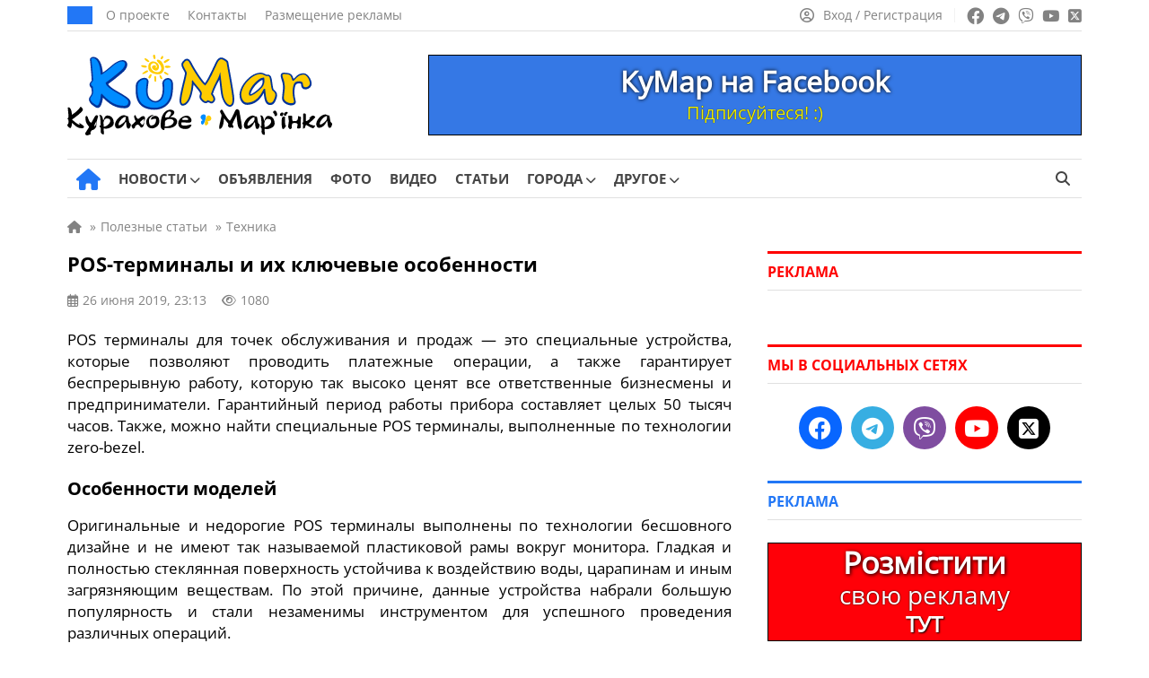

--- FILE ---
content_type: text/html; charset=UTF-8
request_url: https://kumar.dn.ua/ru/publ/pos_terminaly_i_ikh_kljuchevye_osobennosti_2669
body_size: 23125
content:
<!doctype html><html lang=ru-RU itemscope=itemscope itemtype=https://schema.org/WebPage><head itemscope=itemscope itemtype=https://schema.org/WPHeader><meta charset="UTF-8"><meta name="viewport" content="width=device-width, user-scalable=no, initial-scale=1.0, maximum-scale=1.0, minimum-scale=1.0"><meta http-equiv="X-UA-Compatible" content="ie=edge"><title>POS-терминалы и их ключевые особенности | КуМар</title><meta name="description" content="POS терминалы для точек обслуживания и продаж - это специальные устройства, которые позволяют проводить платежные операции, а также гарантирует беспрерывную работу, которую так высоко ценят все ответственные бизнесмены и предприниматели."><meta name="keywords" content="pos терминалы, pos терминалы для точек обслуживания, pos терминалы для магазина, сенсорные pos терминалы"><meta property="og:type" content="article"><meta property="og:site_name" content="КуМар"><meta property="og:url" content="https://kumar.dn.ua/ru/publ/pos_terminaly_i_ikh_kljuchevye_osobennosti_2669"><meta property="og:locale" content="ru"><meta property="og:title" content="POS-терминалы и их ключевые особенности | КуМар"><meta property="og:description" content="POS терминалы для точек обслуживания и продаж - это специальные устройства, которые позволяют проводить платежные операции, а также гарантирует беспрерывную работу, которую так высоко ценят все ответственные бизнесмены и предприниматели."><meta property="og:image" content="https://kumar.dn.ua/wp-content/uploads/2019/06/21181241.jpg"><meta property="og:image:width" content="740"><meta property="og:image:height" content="493"><meta name="twitter:card" content="summary"><meta name="twitter:site" content="КуМар"><meta name="twitter:title" content="POS-терминалы и их ключевые особенности | КуМар"><meta name="twitter:description" content="POS терминалы для точек обслуживания и продаж - это специальные устройства, которые позволяют проводить платежные операции, а также гарантирует беспрерывную работу, которую так высоко ценят все ответственные бизнесмены и предприниматели."><meta name="twitter:image" content="https://kumar.dn.ua/wp-content/uploads/2019/06/21181241.jpg">  <script id=5924498ec15b8279d2242f91a36e3cf6 data-debloat-delay=1 data-src="https://www.googletagmanager.com/gtag/js?id=G-84HHGLGL5Y"></script> <script data-debloat-delay=1 type=text/debloat-script>window.dataLayer=window.dataLayer||[];function gtag(){dataLayer.push(arguments);}
gtag('js',new Date());gtag('config','G-84HHGLGL5Y');</script><link rel=canonical href=https://kumar.dn.ua/ru/publ/pos_terminaly_i_ikh_kljuchevye_osobennosti_2669><meta name='robots' content='max-image-preview:large'><style id=classic-theme-styles-inline-css>.wp-block-button__link{color:#fff;background-color:#32373c;border-radius:9999px;box-shadow:none;text-decoration:none;padding:calc(.667em + 2px) calc(1.333em + 2px);font-size:1.125em}.wp-block-file__button{background:#32373c;color:#fff;text-decoration:none}</style><style id=global-styles-inline-css>/*<![CDATA[*/:root{--wp--preset--aspect-ratio--square:1;--wp--preset--aspect-ratio--4-3:4/3;--wp--preset--aspect-ratio--3-4:3/4;--wp--preset--aspect-ratio--3-2:3/2;--wp--preset--aspect-ratio--2-3:2/3;--wp--preset--aspect-ratio--16-9:16/9;--wp--preset--aspect-ratio--9-16:9/16;--wp--preset--color--black:#000;--wp--preset--color--cyan-bluish-gray:#abb8c3;--wp--preset--color--white:#fff;--wp--preset--color--pale-pink:#f78da7;--wp--preset--color--vivid-red:#cf2e2e;--wp--preset--color--luminous-vivid-orange:#ff6900;--wp--preset--color--luminous-vivid-amber:#fcb900;--wp--preset--color--light-green-cyan:#7bdcb5;--wp--preset--color--vivid-green-cyan:#00d084;--wp--preset--color--pale-cyan-blue:#8ed1fc;--wp--preset--color--vivid-cyan-blue:#0693e3;--wp--preset--color--vivid-purple:#9b51e0;--wp--preset--gradient--vivid-cyan-blue-to-vivid-purple:linear-gradient(135deg,rgba(6,147,227,1) 0%,rgb(155,81,224) 100%);--wp--preset--gradient--light-green-cyan-to-vivid-green-cyan:linear-gradient(135deg,rgb(122,220,180) 0%,rgb(0,208,130) 100%);--wp--preset--gradient--luminous-vivid-amber-to-luminous-vivid-orange:linear-gradient(135deg,rgba(252,185,0,1) 0%,rgba(255,105,0,1) 100%);--wp--preset--gradient--luminous-vivid-orange-to-vivid-red:linear-gradient(135deg,rgba(255,105,0,1) 0%,rgb(207,46,46) 100%);--wp--preset--gradient--very-light-gray-to-cyan-bluish-gray:linear-gradient(135deg,rgb(238,238,238) 0%,rgb(169,184,195) 100%);--wp--preset--gradient--cool-to-warm-spectrum:linear-gradient(135deg,rgb(74,234,220) 0%,rgb(151,120,209) 20%,rgb(207,42,186) 40%,rgb(238,44,130) 60%,rgb(251,105,98) 80%,rgb(254,248,76) 100%);--wp--preset--gradient--blush-light-purple:linear-gradient(135deg,rgb(255,206,236) 0%,rgb(152,150,240) 100%);--wp--preset--gradient--blush-bordeaux:linear-gradient(135deg,rgb(254,205,165) 0%,rgb(254,45,45) 50%,rgb(107,0,62) 100%);--wp--preset--gradient--luminous-dusk:linear-gradient(135deg,rgb(255,203,112) 0%,rgb(199,81,192) 50%,rgb(65,88,208) 100%);--wp--preset--gradient--pale-ocean:linear-gradient(135deg,rgb(255,245,203) 0%,rgb(182,227,212) 50%,rgb(51,167,181) 100%);--wp--preset--gradient--electric-grass:linear-gradient(135deg,rgb(202,248,128) 0%,rgb(113,206,126) 100%);--wp--preset--gradient--midnight:linear-gradient(135deg,rgb(2,3,129) 0%,rgb(40,116,252) 100%);--wp--preset--font-size--small:13px;--wp--preset--font-size--medium:20px;--wp--preset--font-size--large:36px;--wp--preset--font-size--x-large:42px;--wp--preset--spacing--20:0.44rem;--wp--preset--spacing--30:0.67rem;--wp--preset--spacing--40:1rem;--wp--preset--spacing--50:1.5rem;--wp--preset--spacing--60:2.25rem;--wp--preset--spacing--70:3.38rem;--wp--preset--spacing--80:5.06rem;--wp--preset--shadow--natural:6px 6px 9px rgba(0, 0, 0, 0.2);--wp--preset--shadow--deep:12px 12px 50px rgba(0, 0, 0, 0.4);--wp--preset--shadow--sharp:6px 6px 0px rgba(0, 0, 0, 0.2);--wp--preset--shadow--outlined:6px 6px 0px -3px rgba(255, 255, 255, 1), 6px 6px rgba(0, 0, 0, 1);--wp--preset--shadow--crisp:6px 6px 0px rgba(0, 0, 0, 1)}:where(.is-layout-flex){gap:0.5em}:where(.is-layout-grid){gap:0.5em}body .is-layout-flex{display:flex}.is-layout-flex{flex-wrap:wrap;align-items:center}.is-layout-flex>:is(*,div){margin:0}body .is-layout-grid{display:grid}.is-layout-grid>:is(*,div){margin:0}:where(.wp-block-columns.is-layout-flex){gap:2em}:where(.wp-block-columns.is-layout-grid){gap:2em}:where(.wp-block-post-template.is-layout-flex){gap:1.25em}:where(.wp-block-post-template.is-layout-grid){gap:1.25em}.has-black-color{color:var(--wp--preset--color--black) !important}.has-cyan-bluish-gray-color{color:var(--wp--preset--color--cyan-bluish-gray) !important}.has-white-color{color:var(--wp--preset--color--white) !important}.has-pale-pink-color{color:var(--wp--preset--color--pale-pink) !important}.has-vivid-red-color{color:var(--wp--preset--color--vivid-red) !important}.has-luminous-vivid-orange-color{color:var(--wp--preset--color--luminous-vivid-orange) !important}.has-luminous-vivid-amber-color{color:var(--wp--preset--color--luminous-vivid-amber) !important}.has-light-green-cyan-color{color:var(--wp--preset--color--light-green-cyan) !important}.has-vivid-green-cyan-color{color:var(--wp--preset--color--vivid-green-cyan) !important}.has-pale-cyan-blue-color{color:var(--wp--preset--color--pale-cyan-blue) !important}.has-vivid-cyan-blue-color{color:var(--wp--preset--color--vivid-cyan-blue) !important}.has-vivid-purple-color{color:var(--wp--preset--color--vivid-purple) !important}.has-black-background-color{background-color:var(--wp--preset--color--black) !important}.has-cyan-bluish-gray-background-color{background-color:var(--wp--preset--color--cyan-bluish-gray) !important}.has-white-background-color{background-color:var(--wp--preset--color--white) !important}.has-pale-pink-background-color{background-color:var(--wp--preset--color--pale-pink) !important}.has-vivid-red-background-color{background-color:var(--wp--preset--color--vivid-red) !important}.has-luminous-vivid-orange-background-color{background-color:var(--wp--preset--color--luminous-vivid-orange) !important}.has-luminous-vivid-amber-background-color{background-color:var(--wp--preset--color--luminous-vivid-amber) !important}.has-light-green-cyan-background-color{background-color:var(--wp--preset--color--light-green-cyan) !important}.has-vivid-green-cyan-background-color{background-color:var(--wp--preset--color--vivid-green-cyan) !important}.has-pale-cyan-blue-background-color{background-color:var(--wp--preset--color--pale-cyan-blue) !important}.has-vivid-cyan-blue-background-color{background-color:var(--wp--preset--color--vivid-cyan-blue) !important}.has-vivid-purple-background-color{background-color:var(--wp--preset--color--vivid-purple) !important}.has-black-border-color{border-color:var(--wp--preset--color--black) !important}.has-cyan-bluish-gray-border-color{border-color:var(--wp--preset--color--cyan-bluish-gray) !important}.has-white-border-color{border-color:var(--wp--preset--color--white) !important}.has-pale-pink-border-color{border-color:var(--wp--preset--color--pale-pink) !important}.has-vivid-red-border-color{border-color:var(--wp--preset--color--vivid-red) !important}.has-luminous-vivid-orange-border-color{border-color:var(--wp--preset--color--luminous-vivid-orange) !important}.has-luminous-vivid-amber-border-color{border-color:var(--wp--preset--color--luminous-vivid-amber) !important}.has-light-green-cyan-border-color{border-color:var(--wp--preset--color--light-green-cyan) !important}.has-vivid-green-cyan-border-color{border-color:var(--wp--preset--color--vivid-green-cyan) !important}.has-pale-cyan-blue-border-color{border-color:var(--wp--preset--color--pale-cyan-blue) !important}.has-vivid-cyan-blue-border-color{border-color:var(--wp--preset--color--vivid-cyan-blue) !important}.has-vivid-purple-border-color{border-color:var(--wp--preset--color--vivid-purple) !important}.has-vivid-cyan-blue-to-vivid-purple-gradient-background{background:var(--wp--preset--gradient--vivid-cyan-blue-to-vivid-purple) !important}.has-light-green-cyan-to-vivid-green-cyan-gradient-background{background:var(--wp--preset--gradient--light-green-cyan-to-vivid-green-cyan) !important}.has-luminous-vivid-amber-to-luminous-vivid-orange-gradient-background{background:var(--wp--preset--gradient--luminous-vivid-amber-to-luminous-vivid-orange) !important}.has-luminous-vivid-orange-to-vivid-red-gradient-background{background:var(--wp--preset--gradient--luminous-vivid-orange-to-vivid-red) !important}.has-very-light-gray-to-cyan-bluish-gray-gradient-background{background:var(--wp--preset--gradient--very-light-gray-to-cyan-bluish-gray) !important}.has-cool-to-warm-spectrum-gradient-background{background:var(--wp--preset--gradient--cool-to-warm-spectrum) !important}.has-blush-light-purple-gradient-background{background:var(--wp--preset--gradient--blush-light-purple) !important}.has-blush-bordeaux-gradient-background{background:var(--wp--preset--gradient--blush-bordeaux) !important}.has-luminous-dusk-gradient-background{background:var(--wp--preset--gradient--luminous-dusk) !important}.has-pale-ocean-gradient-background{background:var(--wp--preset--gradient--pale-ocean) !important}.has-electric-grass-gradient-background{background:var(--wp--preset--gradient--electric-grass) !important}.has-midnight-gradient-background{background:var(--wp--preset--gradient--midnight) !important}.has-small-font-size{font-size:var(--wp--preset--font-size--small) !important}.has-medium-font-size{font-size:var(--wp--preset--font-size--medium) !important}.has-large-font-size{font-size:var(--wp--preset--font-size--large) !important}.has-x-large-font-size{font-size:var(--wp--preset--font-size--x-large) !important}:where(.wp-block-post-template.is-layout-flex){gap:1.25em}:where(.wp-block-post-template.is-layout-grid){gap:1.25em}:where(.wp-block-columns.is-layout-flex){gap:2em}:where(.wp-block-columns.is-layout-grid){gap:2em}:root :where(.wp-block-pullquote){font-size:1.5em;line-height:1.6}/*]]>*/</style><link rel='stylesheet preload prefetch' as=style  id=fontawesome-css href=https://kumar.dn.ua/wp-content/themes/news/assets/css/all.min.css media=all><style id=comments-css>.edit-link a,.reply a,.post_add_comment a{color:#2277F6;text-decoration:none}.edit-link a:hover,.post_add_comment .comment-list .reply a:hover,.comment-form .log-out-link a:hover,.comment-form a:hover,.post_add_comment .comment-list .comment-content a:hover,.comment-respond a:hover,.post_add_comment .comment-reply-title small a:hover{color:#ff0100;text-decoration:underline!important}.edit-link a:visited,.comment-form .log-out-link a:visited,.comment-form a:visited,.comment-respond a:visited{color:#2277F6}.post_add_comment{margin-bottom:20px}@media (max-width:1199px){.post_add_comment{margin-bottom:0}}.post_add_comment .comment-list{margin:0 0 35px}.post_add_comment,.post_add_comment h3{font-size:16px;color:#000}@media (max-width:780px){.post_add_comment{padding-top:0}}.post_add_comment .comment-list{margin:0 0 35px}.post_add_comment .comment-list>li{overflow:hidden;margin-bottom:20px}.post_add_comment .comment-list .comment{padding-top:0}@media (min-width:780px){.post_add_comment .comment-list>li{margin-bottom:25px}}.post_add_comment .comment-list li article{position:relative}.post_add_comment .comment-list .comment-header{min-height:60px;padding-left:76px;padding-top:8px;position:relative;margin-bottom:12px}.post_add_comment .comment-list .comment-header{padding-left:0}.post_add_comment .comment-list .comment-author{font-size:18px;font-weight:700;line-height:1;margin:0 0 8px;padding:0}@media (max-width:780px){.post_add_comment .comment-list .comment-author{margin:0 0 4px}}.comment-author em{margin-bottom:5px}.comment-author img{display:none!important}.post_add_comment .comment-list .comment-author b{font-size:15px}.post_add_comment .comment-list .comment-author .says{display:none}.post_add_comment .comment-list .comment-meta{font-size:14px;margin:0;line-height:18px;display:inline-block}.post_add_comment .comment-list .comment-meta .comment-metadata{margin:0 0 8px 0}@media (max-width:780px){.post_add_comment .comment-list .comment-meta .comment-metadata{font-size:100%}}.comment-metadata a:hover{color:#828282!important;text-decoration:underline!important}.post_add_comment .comment-list .comment-meta a{color:#828282}.post_add_comment .comment-list .comment-meta em{margin-bottom:-7px;color:#828282;font-size:15px;line-height:18px;display:block}.post_add_comment .comment-list .comment-meta .edit-link a{margin-left:20px;color:#2277F6}.edit-link a:hover{color:#ff0100!important;text-decoration:underline!important}.post_add_comment .comment-list .comment-content{border:1px solid #E7E7E7;border-radius:5px;font-size:16px;padding:20px;padding-bottom:60px}@media (max-width:780px){.post_add_comment .comment-list .comment-content{font-size:17px}}.post_add_comment .comment-list .comment-content a{color:#2277F6}.post_add_comment .comment-list .comment-content p:last-child{margin:0}.post_add_comment .comment-list .reply{font-size:15px;font-weight:400;-webkit-font-smoothing:antialiased;-moz-osx-font-smoothing:grayscale;position:absolute;bottom:20px;left:21px}.post_add_comment .comment-list .reply a{color:#2277F6}.post_add_comment .comment-list .reply svg{fill:#2277F6;vertical-align:bottom;margin-left:6px}.entry-comments .comment-list li{list-style-type:none}.post_add_comment .comment-list ol.children{margin:0;padding:16px 0 0 20px;list-style:none}@media (min-width:780px){.post_add_comment .comment-list ol.children{padding-left:40px}}.post_add_comment .comment-form{display:flex;flex-direction:column}.post_add_comment .comment-form .comment-form-author{width:50%;display:flex;flex-direction:column}@media (max-width:780px){.post_add_comment .comment-form .comment-form-author{width:100%}}.post_add_comment .comment-form .comment-form-author input{width:100%}.post_add_comment .comment-form .comment-form-email{width:50%;display:flex;flex-direction:column;display:none}.post_add_comment .comment-form .comment-form-email input{width:100%}.post_add_comment .comment-form p{margin-bottom:16px}.post_add_comment .comment-form p:last-child{margin-bottom:25px}.comment-form textarea,.comment-form input{color:#000;font-size:16px;line-height:24px;padding:10px 10px;border:1px solid #E0E0E0;height:44px;max-width:100%;width:auto}@media (max-width:780px){.comment-form textarea,.comment-form input{font-size:17px;line-height:26px}}.post_add_comment .comment-form textarea{width:100%!important;height:auto}.comment-form textarea:focus,.comment-form input:focus{border-radius:0;outline:none!important;border:1px solid #2277F6;box-shadow:0 0 3px #2277F6}.post_add_comment .comment-notes{display:none}.post_add_comment .submit{padding:8px 32px;font-size:17px;background-color:#2277F6;color:#fff;border:none;transition:0.3s}.post_add_comment .submit:hover{box-shadow:0 0 10px rgb(0 0 0 / 50%)}.comment-form a{color:#2277F6}.post_add_comment .comment-reply-title{margin:20px 0}.post_add_comment .comment-reply-title small a{color:#2277F6;margin-left:10px;font-weight:400}@media (max-width:780px){.post_add_comment .comment-reply-title small a{display:flex;flex-wrap:nowrap;margin:9px 0 17px 0}}.post_add_comment .logged-in-as{margin:8px 0}.post_add_comment .comment-form .comment-form-comment{order:1}.post_add_comment .comment-form .comment-form-author{order:2}.post_add_comment .comment-form .comment-form-email{order:3}.post_add_comment .comment-form .comments_rules{order:4;margin-top:0}.comments_rules{font-weight:400;font-size:14px;line-height:22px;color:#000;margin:20px 0}.comments_rules a{color:#2277F6}.comments_rules a:hover{color:#ff0100;text-decoration:underline!important}.post_add_comment .comment-form .form-submit{order:5}.validation-error{display:block;width:100%;flex-direction:row;flex-wrap:nowrap;font-size:15px;line-height:22px;color:#ff0100;margin-top:10px}.comment-awaiting-moderation{font-size:14px;line-height:120%;font-style:normal;margin-bottom:8px;display:block;color:#5f5f5f}.nav-links-comments{margin-bottom:35px;margin-top:15px}.nav-links-comments .page-numbers{background-color:#fff;font-size:14px;color:#2277f6;border:1px solid #d6d6d6;padding:6px 9px;margin-right:7px}@media (max-width:780px){.nav-links-comments .page-numbers{margin-right:8px}.nav-links-comments{margin-bottom:25px;margin-top:-5px}}.nav-links-comments .page-numbers.current{background-color:#2277f6;color:#ffffff!important;border:1px solid #2277f6}.comment-list+.comment-respond .comments-closed,.nav-links-comments+.comment-respond .comments-closed{border-top:3px solid;border-bottom:1px solid #E0E0E0;font-size:16px;line-height:120%;margin-top:25px;padding:12px 0 12px}.comment-reply-title{display:none}.visible_comment-reply-title .comment-reply-title{display:block;font-size:17px;line-height:24px;font-family:"OpenSans-Bold",sans-serif!important}@media (max-width:780px){.visible_comment-reply-title .comment-reply-title{font-size:19px;line-height:28px}}.comment-respond{font-size:17px;line-height:24px}@media (max-width:780px){.comment-responde{font-size:20px;line-height:30px}}</style><style id=main-defer-css>/*<![CDATA[*/.site_main_content .tag_city select,.site_main_content .form__block_city select,.site_main_content .archive_links_buttons select{-webkit-appearance:none;-moz-appearance:none;appearance:none;text-align:center;background-color:#2277F6;border:none;color:#fff;font-size:15px;border-radius:22px;padding:9px 14px;line-height:15px!important;width:unset!important}.city_ua_p{padding:9px 1.4px!important}.city_ru_p{padding:9px 0px!important}.have_post_custom_flex_wrapper-board{height:unset!important;margin-bottom:15px}.custom_cat_list_our-news select{margin-bottom:15px!important}.companies-no-cat{display:none!important}.color_for_bot_widgets h3{color:#ff0100!important;border-top-color:#ff0100!important}.footer-area-for-widget-wrapper{display:none}.header_date{font-weight:400;font-size:14px;line-height:1;text-transform:uppercase;color:#FFF;background:#2277F6;padding:10px 14px}.header_top_menu{display:flex;align-items:center;padding:0;margin:0 0 0 15px;list-style:none;line-height:0}.header_top_menu a{font-size:14px;line-height:14px;color:#828282;margin-right:20px}.header_top_menu a:hover{text-decoration:underline!important}.social_links ul a:hover{opacity:.7}.source_info{display:block;font-size:16px;color:#828282;margin-bottom:20px}.source_info a{color:#828282;text-decoration:underline!important}.source_info a:hover{color:#2277f6;text-decoration:none!important}.PR_news{display:inline-block;list-style:none;border-radius:15px;color:#fff;background-color:#2277f6;font-size:14px;line-height:14px;padding:6px 10px;margin-bottom:25px}.learn_more a{display:inline-block;background-color:#2277F6;border:0;border-radius:22px;margin-bottom:25px;color:#fff;padding:12px 19px;font-size:17px;line-height:1;text-align:center;user-select:none;white-space:nowrap}.learn_more a:hover{box-shadow:0 0 10px rgba(0,0,0,.5);opacity:1!important}.post_video{margin-top:30px;margin-bottom:30px}label.hidden-ml-up{display:inline-grid;cursor:default;width:230px;margin-left:10px}.company_fields{margin-bottom:25px;font-size:16px;background-color:#F4F9FF;padding:17px;color:#777;border:1px solid #E0E0E0}.company_fields p{line-height:2.4;margin-bottom:5px;border-bottom:1px solid #E0E0E0;padding-bottom:5px}.company_fields span{color:#000}.company_fields span,.company_fields a{display:inline-block;padding-left:10px}.company_fields .for_phone{padding-left:0}.company_fields a{color:#2277F6}.company_fields a:hover{color:#ff0100;text-decoration:underline!important}.company_fields .fa-calendar-check{margin-left:1px;margin-right:1px}.company_fields .fa-tag{margin-left:1px;margin-right:1px}.company_fields .fa-location-dot{margin-left:2px;margin-right:2px}.company_fields .fa-coins{font-size:15px;margin-right:1px}.company_fields .fa-user{margin-left:1px;margin-right:1px}.company_fields .fa-eye{font-size:14px}.fotoi p{text-align:center!important}.date_mov{font-size:15px}.nav-links{margin-bottom:25px}.info_n{white-space:pre}.info_n_city{white-space:pre}.info_n_price{white-space:pre}.fotoi{display:table-cell;position:relative;top:90px;left:650px;background-color:#aeaeae42;width:70px;height:70px;vertical-align:middle;z-index:10;border-radius:4px}.fotoi span{font-size:15px;color:#fff;-moz-user-select:none;-khtml-user-select:none;user-select:none}.fotoi i{font-size:30px;color:#fff}.page-numbers{background-color:#fff;padding:8px;font-size:14px;padding-left:11px;padding-right:11px;color:#2277f6;border:1px solid #d6d6d6;margin-right:8px}.news_item_top{position:absolute;font-size:14px;bottom:0;left:0;line-height:14px;color:#FFF;padding:9px 10px;background:#ff0100;display:inline-block;position:absolute;z-index:55}.nav-links .current{background-color:#2277f6;color:#fff;border:1px solid #2277f6}.page-numbers:hover{background-color:#2277f6;color:#fff;border:1px solid #2277f6}.cats{padding-top:0;padding-bottom:10px}.cat_p{display:inline-grid!important;margin-bottom:20px}.archive_img_before{margin:auto;text-align:center}.cats_slider .slider_arrow{top:45px}.cats_slider .slider_arrow.prev{margin-left:-15px;left:0}.cats_slider .slider_arrow.next{margin-right:-15px;right:0}.slider_arrow.cat{position:absolute;width:50px;height:100px;background:0;border:0;border-radius:0;color:#7f7f7f;font-size:25px;z-index:5;line-height:30px}.slider_arrow.cat:hover{background:0}.cats_slider .slider_arrow.prev:active{margin-left:-20px}.cats_slider .slider_arrow.next:active{margin-right:-20px}.slick-list>.slick-track{margin-left:0!important}@media (min-width:850px){.splide__slide{display:inline-block;width:119px;text-align:center}}@media (max-width:850px){.cats{display:block;padding:20px;padding-top:5px;padding-bottom:5px}.cat_p{display:list-item!important;margin-right:10px;margin-bottom:15px}.archive_img_before{display:table;margin:auto;text-align:center;align-items:center;justify-content:center;vertical-align:middle}.splide__arrows{display:block}}@media (max-width:350px){.archive_cats_img{width:50px!important;height:50px!important}.slider_arrow.cat{position:absolute;width:20px}.archive_cats_img i{font-size:20px!important}.cats_slider .slider_arrow{top:32px}.cats{padding-bottom:0}}.cats .active{opacity:.5}.archive_cats_title{font-size:13px;line-height:17px!important;text-align:center;z-index:2;color:#444}.archive_cats_title_fic{position:absolute;font-size:13px;text-align:center;width:119px;margin-top:80px;z-index:3;color:#5c5c5c00}.archive_img_before{border-bottom:10px solid #0600}.archive_cats_title_fic:hover~.archive_cats_title{color:#ff0100}.archive_cats_title_fic:hover~.archive_img_before .archive_cats_img{box-shadow:0 2px 10px 5px #a0a0a04a}.archive_img_before:hover~.archive_cats_title{color:#ff0100}.archive_img_before:hover .archive_cats_img{box-shadow:0 2px 10px 5px #a0a0a04a}.ads .post_slider_small{display:none!important}.account_nav a:hover span{text-decoration:underline!important}.header_main_nav{display:flex;align-items:center;list-style:none;margin:0 -10px;padding:0}.header_main_nav a{font-weight:500;font-size:15px;line-height:15px;text-transform:uppercase;color:#444;padding:14px 0 14px;display:block;margin-bottom:-1px;position:relative}.header_main_nav a:before{content:'';position:absolute;bottom:0;height:3px;background:#2277F6;width:0;transition:all .3s ease;left:50%;transform:translateX(-50%);z-index:2}.header_main_nav a span{font-family:"OpenSans-Bold",sans-serif}.header_main_nav>li:hover a:before{width:100%}.header_main_nav>li:hover>a{color:#2277F6}.header_main_nav .home_link a:before{display:none}.header_main_nav li{margin:0 10px}.header_main_right{display:flex}.lang_switcher a.active,.lang_switcher a:hover{color:#2277F6}.btn_search{background:transparent;border:none;padding:0 13px;color:#444;font-size:16px}.noscroll{overflow:hidden}.archive .site_main_content .widget_archive_buttons .archive_links_buttons .archive_links_buttons_ul{display:none}.pop_posts .populyty_posts-title{border-top-color:#ff0100!important}.archive .site_main_content .widget_archive_buttons .archive_links_buttons .archive_links_buttons_ul{flex-wrap:wrap}.archive .site_main_content .widget_archive_buttons .archive_links_buttons .archive_links_buttons_ul li{display:flex;list-style:none;align-items:center;line-height:5px;flex-wrap:wrap}.archive .site_main_content .widget_archive_buttons .archive_links_buttons .archive_links_buttons_ul li a{display:flex;flex-wrap:wrap;align-items:center;background:#2277F6!important;justify-content:left;color:#fff;padding:9px 14px;border-radius:22px!important;line-height:16px;font-size:15px!important}.menu__body.active{left:0}.menu__body .menu .sub-menu a{width:100%}.menu__body ul li .sub-menu a{font-family:"OpenSans",sans-serif}.menu__body a:hover{color:#fff}.menu__body .sub-menu a,.menu__body ul li ul li{border:none}.menu__body .sub-menu a{border:none!important}.menu__body .mobile_search_wrapper form button:hover{color:#fff}.mobile_link:hover,.btn_menu:hover,.btn_search:hover{color:#2277F6}.header_left{display:flex;align-items:center}.header_right{display:flex;align-items:center;line-height:0}.header_main_nav .home_link a{font-size:25px;padding:0;color:#2277F6;margin-left:10px}.header_main_nav .home_link a:hover{color:#ff0100}.sub-menu .menu-item-has-children>a:after{right:15px;font-family:"Font Awesome 6 Free";content:"\f054"}.header_main_nav>li>.sub-menu{top:100%}.sub-menu li{margin:0}.sub-menu a:before{display:none}.sub-menu>li:hover>a{background:#2277F6;color:#fff}.sub-menu .sub-menu{left:100%;top:0;z-index:56}.menu__body .sub-menu li a{font-weight:400;background:none;color:#fff;font-size:17px}.menu__body .sub-menu li a,.menu__body .sub-menu li{line-height:37px}.menu__body .sub-menu li a{padding:0}.menu__body .menu-item-has-children.active>.sub-menu{display:block}.menu__body .sub-menu .menu-item-has-children>a:after{display:none}.menu__body .menu-item-has-children .arrow.active:after,.menu__body .menu-item-has-children .arrow.active{transition:0.55s cubic-bezier(.37,-.04,.2,.99)}.menu__body .menu-item-has-children .arrow.active:after{transform:rotate(180deg)}.menu__body .menu-item-has-children .plus_icon:after{content:'';position:absolute;top:0;right:0;width:16px;cursor:pointer;display:inline-block;text-align:center;font-family:"Font Awesome 6 Free";content:'\f067';font-weight:900;transition:0.55s linear}.menu__body .menu-item-has-children .plus_icon.active:after{font-family:"Font Awesome 6 Free";content:'\f068';font-weight:900}.bottom_header .quick-search{height:15px}.bottom_header ul .menu-item-has-children:hover>.sub-menu{display:block}.header_main_nav .home_link a{font-size:0px!important;line-height:0px!important}.header_main_nav a i{display:none}.header_main_nav .home_link i{display:inline-block}.header_main_nav i.fa-solid.fa-house:before{font-size:24px!important}.menu__body .menu-footer-first-column-uk-container li a,.menu__body .menu-footer-first-column-ru-container li a{font-size:11px!important}.news_item:hover .news_item_img{transform:scale(1.1);-webkit-transform:scale(1.1);-moz-transform:scale(1.1)}.news_item_comments span{align-items:center}h2.title_accent a span{font-family:"OpenSans",sans-serif!important}.site_main_404{padding:0 20px;width:100%}.error_404{font-family:"OpenSans-Bold",sans-serif!important;font-weight:500;font-size:150px;line-height:150px;color:#000;text-align:center;margin-bottom:10px}.error_404_title{font-family:"OpenSans-Bold",sans-serif!important;font-weight:500;font-size:35px;line-height:35px;color:#000;text-align:center;margin-bottom:30px}.error_404_content{font-size:18px;line-height:24px;color:#000;text-align:center;margin-bottom:25px}.error_404_content a,.error_404_content a:visited{color:#2277F6;text-decoration:underline}.error_404_content a:hover{color:#ff0100;text-decoration:underline!important}.error_404_search{width:50%;margin-bottom:40px;margin-left:auto;margin-right:auto}.populyty_posts_404_error,.pop_posts_404_error{margin-bottom:25px}.populyty_posts_404_error .post_grid_title_404_error a:hover{color:#2277f6}.populyty_posts_404_error .post_grid_title_wig_404_error a:hover{color:#2277f6}.company_posts_row_404_error{display:flex;flex-wrap:wrap;margin:0 -20px -30px -20px}.company_posts_row_404_error .post_grid_small_404_error{flex:0 0 25%;max-width:25%;width:100%}.post_grid_small_404_error{padding:0 20px;flex:0 0 50%;max-width:50%;width:100%;margin-bottom:20px}.company_posts_row_404_error .post_grid_img_404_error{min-height:168px}.post_grid_img_404_error{min-height:168px;background-size:cover;background-position:center;margin-bottom:12px;position:relative}.post_grid_link_404_error{position:absolute;left:0;top:0;width:100%;height:100%;z-index:1}.news_item_category_404_error{font-weight:400;font-size:14px;line-height:14px;color:#FFF;padding:9px 10px;background:#2277F6;display:inline-block;margin-bottom:16px;position:relative;z-index:5}.post_grid_small_404_error .post_grid_title_wig_404_error{margin-bottom:14px}.post_grid_title_wig_404_error a,.post_grid_title_wig_404_error{font-family:"OpenSans-Bold",sans-serif!important;font-weight:500;font-size:15px;line-height:17px;color:#000;overflow-y:hidden;display:inline-block}.site_content{display:flex;align-items:flex-start}@media screen and (min-width:1198px){.site_content{margin:20px -20px 30px -20px}}.no_materials{padding-bottom:25px}.post_grid_title_arh a,.post_grid_title_arh{font-family:"OpenSans-Bold",sans-serif!important;font-weight:500;font-size:17px;line-height:21px;color:#000}.post_grid_title_arh a:hover{color:#2277F6!important}.post_grid_title_arh{margin-bottom:12px}.post_grid_title_arh_video a,.post_grid_title_arh_video{font-family:"OpenSans-Bold",sans-serif!important;font-weight:500;font-size:17px;line-height:21px;color:#000}.post_grid_title_arh_video a:hover{color:#2277F6!important}.post_grid_title_arh_video{margin-bottom:25px}.post_grid_title_wig a,.post_grid_title_wig,.post_grid_title_wig_404_error,.post_grid_title_wig_404_error a{font-family:"OpenSans-Bold",sans-serif!important;font-weight:500;font-size:15px;line-height:19px;color:#000;display:-webkit-box;-webkit-line-clamp:3;-webkit-box-orient:vertical;overflow:hidden;text-overflow:ellipsis}.populyty_posts,.pop_posts{margin-bottom:35px}.posts_secondary_main .post_grid_title,.posts_secondary_main .post_grid_title a{font-size:14px;line-height:16px}.post_grid_small .post_grid_title a:hover{color:#ff0100}.populyty_posts .post_grid_title a:hover{color:#2277f6}.post_grid_small .post_grid_title_wig{margin-bottom:14px}.post_grid_small .post_grid_title_wig a:hover{color:#ff0100}.populyty_posts .post_grid_title_wig a:hover{color:#2277f6}.post_grid_small .news_item_additional_wig{font-size:13px;line-height:13px;margin-bottom:12px;color:#828282}.news_item_additional_wig i{margin-right:3px}.posts_secondary_main .news_item_views{margin:0}.news_title{margin-top:8px}.post_grid_small .news_item_type{width:40px;height:40px;min-width:40px;font-size:20px!important;line-height:36px}.post_row_info .post_grid_title a:hover{color:#ff0100}.footer_widgets{padding-top:30px;display:flex;justify-content:space-between;margin:0 -20px}.widget_box{padding:0 20px;flex:0 0 25%;max-width:25%}.widget_title{font-family:"OpenSans-Bold",sans-serif;font-weight:500;font-size:16px;line-height:16px;color:#444;margin-bottom:20px}.site_logo_footer img{width:auto;height:auto;max-width:100%;max-height:100%}.footer_menu{list-style:none;margin:0 0 20px}.footer_menu a,.footer_menu li{font-size:14px;line-height:22px;color:#828282}.footer_menu a:hover{color:#2277F6}.footer_menu li,.footer_first_column_menu li{margin-bottom:7px}.footer_first_column_menu{margin:0 0 20px;list-style:none}.footer_first_column_menu a,.footer_first_column_menu li{font-size:14px;line-height:22px;color:#828282}.footer_first_column_menu a:hover{color:#2277F6;text-decoration:none}.footer_copyright a:hover{text-decoration:underline!important;color:#2277F6!important}.footer_main{border-top:5px solid #F2F2F2}.list_categories{margin-bottom:25px}.widget_archive_buttons .archive_links_buttons ul a:hover{box-shadow:0 0 10px rgba(0,0,0,.5);opacity:1!important}.social_links_buttons ul{display:flex;list-style:none;margin:7px 15px 7px 0;align-items:center;line-height:5px;flex-wrap:wrap}.social_links_buttons ul a{margin:7px 15px 7px 0;line-height:0;display:inline-block}.widget_social_buttons .social_links_buttons ul a{font-size:16px;line-height:1;border-radius:22px;display:flex;flex-wrap:wrap;align-items:center;justify-content:left;color:#fff;padding:8px 12px}.widget_social_buttons .social_links_buttons ul a:hover{box-shadow:0 0 10px rgba(0,0,0,.5);opacity:1!important}.widget_social_buttons .social_links_buttons ul i{margin:0 6px 0 0}.text_link_social_buttons{font-family:"OpenSans",sans-serif!important;font-weight:400;font-size:15px;line-height:15px;color:#fff;margin:auto}.social_links_share ul{display:flex;list-style:none;margin:7px 0 7px 15px;align-items:center;line-height:5px;flex-wrap:wrap}.social_links_share ul a{margin:7px 15px 7px 0;line-height:0;display:inline-block}.widget_social_share .social_links_share ul a{width:40px;height:40px;font-size:20px;line-height:1;border-radius:50%;display:flex;align-items:center;justify-content:center;color:#fff}.widget_social_share .social_links_share ul a:hover{box-shadow:0 0 8px rgba(0,0,0,.5);opacity:1!important}.widget_social .social_links ul a:hover{box-shadow:0 0 8px rgba(0,0,0,.5);opacity:1!important}.link_email{background:#2277F6!important}.link_gmail{background:#eb4132!important}.link_whatsapp{background:#43d854!important}.widget_posts .post_row_img{width:105px;min-width:105px;max-width:105px;height:70px;min-height:70px;flex:0 0 105px;margin-right:16px}.widget_posts .post_grid_title a{font-size:14px;line-height:17px;margin-bottom:0;display:inline-block;overflow:hidden;text-overflow:ellipsis;display:-moz-box;-moz-box-orient:vertical;display:-webkit-box;-webkit-line-clamp:4;-webkit-box-orient:vertical;line-clamp:4;box-orient:vertical}.widget_posts .post_grid_title{margin-bottom:6px;line-height:16px}.widget_posts .news_item_additional{margin:0}.widget_posts .post_row{margin-bottom:20px;display:flex}.widget_posts{margin-bottom:35px}.widget_categories{margin-bottom:35px}.category_list{list-style:none;margin-top:-9px}.category_list a{display:flex;justify-content:space-between;color:#000;font-size:16px;padding:9px 0;border-bottom:1px solid #E0E0E0;align-items:center}.category_list a:hover{color:#2277F6}.category_list a .count{font-size:16px}.category_list li:last-child a{border:none}.sub_form_inner input:focus{border-radius:0;outline:none!important;border:1px solid #2277F6!important;box-shadow:0 0 1px #2277F6}.post_title_arh{font-family:"OpenSans-Bold",sans-serif!important;font-weight:500;font-size:16px;line-height:16px;text-transform:uppercase;padding:12px 0 12px;border-top:3px solid;border-bottom:1px solid #E0E0E0;margin-bottom:25px;color:#2277F6;border-top-color:#2277F6}.post_title_arh h1,.post_title_arh span{font-family:"OpenSans-Bold",sans-serif!important;font-weight:500}.form__block_city{display:flex;flex-direction:column;align-items:flex-start;width:100%}.archive_links_buttons_wrapper_flex .archive_links_buttons_wrapper_flex_ul{display:flex}.cities_wrapper_desktop{margin-bottom:35px}.cities_wrapper_desktop li,.have_post_custom_flex_wrapper li.have_post_li_item,.archive_links_buttons_wrapper_flex_ul .wp_li_no_posts{margin:5px 20px 20px 0}.have_post_custom_flex_wrapper li.have_post_li_item{list-style-type:none}.post_title{font-family:"OpenSans-Bold",sans-serif!important;font-weight:500;font-size:22px;line-height:28px;color:#000;margin-bottom:20px}.post_add_data{display:flex;justify-content:space-between;align-items:center;margin-bottom:25px}.post_add_data .news_item_additional,.post_add_data .news_item_comments .post_item_author{color:#828282;font-size:14px;line-height:14px;margin-right:13px}.post_add_data .post_item_author a{color:#828282;text-decoration:none!important}.post_add_data .post_item_author a:hover{color:#828282;text-decoration:underline!important}.post_add_data .post_item_author a:visited{color:#828282;text-decoration:none!important}.post_add_data .post_item_author i{margin-right:5px}.post_img_full{width:100%;height:auto;margin-bottom:24px}.post_photo_full{width:auto;height:auto;max-height:600px;display:block;margin:0 auto 24px}.post_text_content a{color:#2277F6}.post_text_content a:hover{color:#ff0100;text-decoration:underline!important}ul.blocks-gallery-grid{padding:0!important;margin-top:0!important;margin-bottom:10px!important}.post_text_content h1,.post_text_content h2,.post_text_content h3,.post_text_content h4{font-family:"OpenSans-Bold",sans-serif!important;font-weight:500;line-height:1.4;margin-bottom:15px;color:#000}.post_text_content h1{font-size:22px}.post_text_content h2{font-size:20px}.post_text_content h3{font-size:17px}.post_text_content h4{font-size:17px}.post_text_content p{font-size:17px;line-height:24px;color:#000;margin-bottom:20px;text-align:justify}.post_text_content p.has-text-align-center{text-align:center}.post_text_content p.has-text-align-left{text-align:left}.post_text_content p.has-text-align-right{text-align:right}.post_text_content div.content_widget,.post_text_content div.content_widget_limited_width{text-align:center;margin-bottom:20px}.post_text_content div.content_widget_limited_width{max-height:none}.post_text_content div.company-map-widget{margin-bottom:25px}.post_text_content table{margin-bottom:20px;border-collapse:collapse;border:1px solid #828282;max-width:100%;overflow-x:auto}.post_text_content table td,.post_text_content table th{border:1px solid #828282;padding:7px 20px 7px 5px;text-align:left}.post_text_content table th{font-family:"OpenSans-Bold",sans-serif!important;font-weight:500}.post_text_content iframe{max-width:100%;max-height:none;display:block;margin:10px auto}figure.wp-block-video,.wp-block-video video{max-width:100%;margin:10px auto}.company-map{margin-bottom:20px}.company-map h2{font-family:"OpenSans-Bold",sans-serif!important;font-weight:500;font-size:20px;margin-bottom:20px;line-height:1.4}.company-map iframe{max-width:100%;max-height:none;display:block}.post_text_content img.left_img{float:left;margin:5px 20px 20px 0;width:280px}.post_text_content hr{margin-bottom:20px}.post_text_content strong,b,strong em,strong a,strong h2,strong h3,strong h4{font-family:"OpenSans-Bold",sans-serif!important;font-weight:500}.wp-block-image .aligncenter,figure.wp-block-gallery.has-nested-images{margin-bottom:1.35em}.wp-block-image .aligncenter{text-align:center;margin:20px auto!important}.post_text_content figure{margin:20px 0!important}.post_content ol,.post_content ul{font-size:17px;line-height:24px;color:#000;padding-left:30px;margin-top:5px;margin-bottom:20px}.post_content li{margin-bottom:10px}.recent_posts_cont{display:flex;margin:0 -20px 20px}.recent_posts_cont .widget_posts{padding:0 20px;flex:0 0 50%;max-width:50%;margin:0}.recent_posts_cont .recent_desc{padding:0 20px;flex:0 0 50%;max-width:50%;width:100%}.post_text_img{display:flex;margin:0 -20px 20px}.post_text_img .post_text_content{padding:0 20px;flex:0 0 50%;max-width:50%;width:100%}.post_text_img .post_img_cont{padding:0 20px;max-width:50%;flex:0 0 50%;width:100%}.post_text_content blockquote{background:#F4F9FF;padding:75px 80px 60px 80px;font-weight:400;font-size:17px;line-height:24px;text-align:justify;color:#000;position:relative;margin-bottom:20px;font-style:italic}.post_text_content blockquote p{margin-bottom:20px}.post_text_content blockquote:before,.post_text_content blockquote:after{font-family:"Font Awesome 6 Free";content:'\f10d';position:absolute;color:#D9E2EC;top:30px;left:20px;font-size:54px;line-height:26px;font-style:italic;font-weight:900}.post_text_content blockquote:after{top:unset;bottom:30px;right:20px;left:unset;transform:rotate(-180deg)}.post_slide{background:linear-gradient(to top,#a0a0a0,20%,#f2f2f2);height:493px;display:block;background-size:cover;background-position:center}.post_slide img{display:block;margin:auto;height:493px}.post_slider_main{margin-bottom:25px;display:block}.post_slider_main_full_width{width:100%}.pswp__img,.pswp__zoom-wrap{height:inherit}.pswp--touch .pswp__button--arrow{visibility:visible}.post_slide_small{height:108px;background-size:cover;background-position:center;margin:0 2px 0 0}.post_slider_small .slick-current .post_slide_small,.post_slider_small .is-active .post_slide_small{border:2px solid #2277f6;border-radius:2px}.post_slider_small{max-width:740px;margin:0 auto;overflow:hidden}.post_slider_small .slick-list{margin-left:-15px;margin-right:-15px}.post_slider_small .slick-slide{margin:0 15px}.slick-dots{list-style:none;justify-content:center;width:600px}.post_slider_main .slick-dots,.post_slider_main .splide__pagination.splide__pagination--ltr{position:absolute;bottom:20px;left:50%;transform:translateX(-50%);margin-bottom:0;padding:0;text-align:center}.slick-dots button{display:none}.post_slider_main .splide__pagination.splide__pagination--ltr{margin-bottom:10px}.splide__pagination.splide__pagination--ltr li{margin-bottom:0}.slick-dots li,.splide__pagination.splide__pagination--ltr li button{display:inline-flex;width:16px;height:16px;background:transparent;border-radius:50%;margin:0 3px;border:6px solid rgb(255,255,255,.7);cursor:pointer}.slick-dots li.slick-active,.splide__pagination.splide__pagination--ltr>li>button.is-active{border-color:#2277F6}.post_slider{margin-top:-64px;margin-bottom:30px}.slider_arrow{position:absolute;top:50%;transform:translateY(-50%);width:40px;height:40px;min-width:40px;border-radius:50%;background:rgba(255,255,255,.2);border:2px solid #FFF;color:#fff;font-size:16px;z-index:5;line-height:30px}.slider_arrow:hover{background:rgba(34,119,246,.7);border-color:rgba(34,119,246,.7)}.slider_arrow.prev{left:24px}.slider_arrow.next{right:24px}.slider_arrow.prev i,.slider_arrow.next i{font-weight:900}.post_category{display:flex;align-items:center;flex-wrap:wrap;padding:0;margin-bottom:-10px;margin-top:5px}.post_category i{font-size:19px;color:#828282;display:block;padding:0 10px 13px 0}.post_category a{background:#2277F6;display:block;border-radius:22px;font-size:14px;line-height:14px;color:#fff;padding:9px 15px;margin:0 15px 15px 0}.post_category a:hover{box-shadow:0 0 7px rgba(0,0,0,.5);opacity:1!important}.post_content{margin-bottom:25px}.post_tags{display:flex;align-items:center;flex-wrap:wrap;list-style:none;padding:0}.post_tags i{font-size:16px;color:#828282;display:block;padding:0 10px 12px 0}.post_tags a{border:1px solid #2277F6;display:block;border-radius:22px;text-transform:lowercase;font-size:14px;line-height:14px;color:#2277F6;padding:9px 15px;margin:0 15px 15px 0}.post_tags a:hover{background:#2277F6;color:#fff}.post_item_inside{display:block;margin-bottom:20px}.post_item_inside a{font-size:18px;line-height:18px;font-style:italic;color:#2277F6}.post_item_inside a:hover{color:#ff0100;text-decoration:underline!important}.post_item{display:flex;align-items:center!important;margin-bottom:20px;font-size:16px;line-height:16px;color:#000}.post_item_title{font-family:"OpenSans-Bold",sans-serif!important;font-size:17px;line-height:24px;font-weight:500;color:#000;display:flex;margin-right:15px}.post_item_social_buttons{display:block;margin-bottom:35px;font-size:16px;line-height:16px;color:#000}.post_item_title_social_buttons{font-family:"OpenSans-Bold",sans-serif!important;font-size:17px;line-height:24px;font-weight:500;color:#000;display:block;margin-bottom:15px}.post_share{display:flex;align-items:center;margin-bottom:20px}.share_title{font-weight:700;font-size:18px;line-height:26px;margin-right:15px;color:#000}.share_links{list-style:none;padding:0;display:flex;align-items:center}.share_links a{font-weight:500;font-size:14px;line-height:14px;color:#FFF;display:inline-block;padding:9px 16px;border-radius:31px}.share_links a:hover{opacity:.7}.share_links a i{margin-right:8px}.share_links li{margin-right:16px}.btn_share{width:32px;height:32px;background:#F3F3F3;border:1px solid #BDBDBD;border-radius:50%;color:#BDBDBD;line-height:0}.mob_adv_archive_336_280{display:inline-block;max-width:100%;margin-top:-5px;margin-bottom:15px;text-align:center}.mob_adv_336_280{display:inline-block;max-width:100%;margin-bottom:25px;text-align:center}.mob_adv_336_280 iframe{max-width:100%!important}.adv_336_280{display:inline-block;width:100%;margin-bottom:20px}.adv_336_280_left{float:left;margin:0 auto 0 0}.adv_336_280_right{float:right;margin:0 0 0 auto}.adv_full_width{display:inline-block;width:100%;margin-bottom:35px;text-align:center}.adv_archive_728_90{display:inline-block;width:100%;margin:0 0 25px 0;text-align:left}.adv_archive_photo_728_90{display:inline-block;width:100%;margin:0 0 30px 0;padding:0 20px;text-align:left}.comment_block{display:flex;padding:24px 0;border-bottom:1px solid #E0E0E0}.comment_img{width:100%;height:72px;flex:0 0 72px;max-width:72px;background-size:cover;background-position:center;border-radius:50%;margin-right:16px}.comment_header{display:flex;align-items:center;justify-content:space-between;margin-bottom:16px}.comment_user{font-weight:500;font-size:16px;line-height:14px;color:#000}.comment_date{color:#828282;font-size:14px;line-height:14px}.comment_date i{margin-right:4px}.comment_body{font-size:16px;line-height:20px;color:#000}.comment_block:last-child{border:none}.post_comments{margin-bottom:30px}.post_navigation{display:flex;justify-content:space-between;margin-bottom:40px}.post_nav{font-weight:500;font-size:16px;line-height:16px;color:#000;display:flex;align-items:center;margin-bottom:13px}.post_nav:hover{color:#2277F6}.nav_post{color:#828282;font-size:13px;line-height:14px;max-width:290px;margin:0 27px}.post_nav.prev i{width:20px;margin-right:7px}.post_nav.next i{width:20px;margin-left:7px}.post_nav.next{justify-content:flex-end}.navigation_right{text-align:right}.link_red:hover{color:#ff0100}.link_red span{margin-right:3px}.link_red i{font-size:10px}.link_blue:hover{color:#2277f6}.post_login{display:flex;align-items:center;margin-bottom:24px}.login_title{font-weight:400;font-size:16px;line-height:16px;color:#000}.login_title a{color:#2277F6}.login_title a:hover{color:#ff0100;text-decoration:underline!important}.login_options{display:flex;align-items:center;list-style:none}.login_options a{display:inline-block;padding:9px 16px;color:#fff;font-weight:400;font-size:14px;line-height:14px;margin-right:16px;border-radius:31px}.login_options a i{margin-right:8px}.login_options li:last-child a{margin-right:0}.link_google{background-color:#DC4E41!important}.post_add_comment .control_accent{width:100%;height:auto}.control_box{margin-bottom:16px}.control_box.flex_block{display:flex;align-items:center;margin:0 -20px;padding:0;width:auto}.control_box .flex_50{flex:0 0 50%;max-width:50%;padding:0 20px}article.site_main_content{margin-bottom:30px}.post_add_comment .btn_accent{padding:8px 16px;font-size:17px;background-color:#2277F6;color:#fff;border:none;margin-top:8px;transition:0.3s}.btn_accent:hover{box-shadow:0 0 10px rgba(0,0,0,.5)}.recommended_posts{margin-bottom:20px}#primary{margin-top:30px}.form_contact__input{width:50%;padding:5px 9px;font-size:16px;line-height:22px;border:1px solid #828282}.form_contact__textarea{width:100%;padding:5px 9px;font-size:16px;line-height:22px;resize:none;height:200px;border:1px solid #828282}.form_contact__button{padding:8px 16px;font-size:17px;background-color:#2277F6;color:#fff;border:none;transition:0.3s}.form_contact__button:hover{box-shadow:0 0 10px rgba(0,0,0,.5)}.wpcf7-not-valid-tip{color:#ff0100!important;padding-top:5px}.wpcf7 input[type="url"]:focus,.wpcf7 input[type="email"]:focus,.wpcf7 input[type="tel"]:focus,.wpcf7 input[type="text"]:focus,.wpcf7 textarea:focus{border-radius:0;outline:none!important;border:1px solid #2277F6!important;box-shadow:0 0 3px #2277F6}.form{display:flex;flex-direction:column;align-items:center;width:100%;border:1px solid #E0E0E0;padding:10px 15px 25px 15px}.form__input,.form__textarea{border:1px solid #828282}.form textarea:focus,.form input:focus,.form__textarea textarea:focus{border-radius:0;outline:none!important;border:1px solid #2277F6!important;box-shadow:0 0 3px #2277F6;padding:5px 9px!important}.form__block{display:flex;flex-direction:column;align-items:flex-start;width:100%;margin-bottom:8px}.form__label{margin-bottom:10px;margin-top:15px;font-family:"OpenSans-Bold",sans-serif!important;font-weight:500;font-size:17px;line-height:24px;color:#444}.form__label_required::after{content:' *';color:#ff0100}.form__input{width:100%;padding:5px 9px;font-size:16px;line-height:22px}.form__input_hidden{display:none}#cityTitle{margin-top:15px}.form__select{padding:4px;font-size:16px;line-height:22px}.select_category{font-style:normal}.form__textarea{width:100%;padding:5px 9px;font-size:16px;line-height:22px;resize:none;height:200px}.form__photo-block{display:grid;gap:16px;grid-template-columns:repeat(3,1fr)}.form__label-photo,.form__label-photo-ru{position:relative;display:flex;flex-direction:column;justify-content:center;border:1px solid #828282;padding:16px;overflow:hidden;transition:0.3s;background-color:#fff}.form__label-photo:hover{box-shadow:0 0 10px rgba(0,0,0,.5)}.form__label-photo-ru:hover{box-shadow:0 0 10px rgba(0,0,0,.5)}.form__label-photo[for="mainPhoto"]::before{position:absolute;top:4px;left:50%;transform:translateX(-50%);white-space:nowrap;font-size:16px;padding:0 4px;border-radius:4px;content:'Головне фото';background-color:#fff;color:#444}.form__label-photo-ru[for="mainPhoto"]::before{position:absolute;top:4px;left:50%;transform:translateX(-50%);white-space:nowrap;font-size:16px;padding:0 4px;border-radius:4px;content:'Главное фото';background-color:#fff;color:#444}.form__label-photo>img,.form__label-photo-ru>img{width:100%;pointer-events:none}.form__label-photo input,.form__label-photo-ru input{display:none}.form__block-price{display:flex;flex-wrap:wrap;width:100%}.form__block-price .form__input{width:25%}.form__block-price .form__select{width:auto;font-size:16px;margin-left:10px}.form__block-price .form__dogovornaya{display:flex;align-items:center;margin-bottom:15px;font-size:16px;line-height:22px;margin-right:100%}.form__block-price .form__label input{margin-right:4px;padding:5px}.form__button{padding:8px 32px;font-size:17px;background-color:#2277F6;color:#fff;border:none;margin-top:20px;margin-bottom:10px;transition:0.3s}.form__button img{display:none}.form__button[disabled]{cursor:auto}.form__button[disabled] span{display:none}.form__button[disabled] img{height:17px;display:block;margin-left:30px;margin-right:30px}.form__button:hover{box-shadow:0 0 10px rgba(0,0,0,.5)}.form__warning{color:#ff0100;margin-top:5px;text-align:center}.form__warning_hidden{display:none}.form__input-clear{display:flex;align-items:center;justify-content:center;width:20px;height:20px;position:absolute;top:5px;right:5px;border-radius:4px;background:none;border:none;outline:none}.form__input-clear_hidden{display:none}.form__input-clear img{width:15px}.grecaptcha-badge{visibility:hidden}.form__captcha{font-size:12px;width:100%;text-align:left;color:#828282;line-height:16px;margin-top:15px}.form__captcha a,.form__captcha a:visited{color:#2277F6;text-decoration:underline}.form__captcha a:hover{color:#ff0100;text-decoration:underline!important}.css_ads_widget{display:flex;justify-content:center;align-items:center;text-align:center;margin-bottom:15px;transition:all .3s ease}.html_ads_widget_desktop{margin-bottom:0}.um-field-b,.um-field-c{padding-bottom:20px!important}.um-3816.um,.um-3810.um{margin-top:-15px!important}.um input[type=submit].um-button,.um input[type=submit].um-button:focus{background:#2277F6!important}.um a.um-button.um-disabled:hover,input[type="submit"].um-button:focus{background-color:#2277F6!important;box-shadow:0 0 10px rgba(0,0,0,.5)!important}.um a.um-link{color:#2277F6!important}.um input[type=submit].um-button:hover{background-color:#2277F6!important;box-shadow:0 0 10px rgba(0,0,0,.5)!important}.um a.um-link:hover,.um a.um-link-hvr:hover{color:#2277F6!important;box-shadow:0 0 10px rgba(0,0,0,.5)!important}div.um .g-recaptcha{margin-bottom:auto!important}a.um-button:hover{box-shadow:0 0 10px rgba(0,0,0,.5)!important;text-decoration:none!important}.um-form .um-button-social.um-button-google i{top:-8px!important;left:0!important}.um-button i{font-size:26px!important}.um-sso-icon-google::before{width:26px!important;height:26px!important;font-size:26px!important}.um-form .um-button-social.um-button-facebook i{top:-8px!important;left:0!important}.um-sso-icon-facebook::before{width:26px!important;height:26px!important;font-size:26px!important}.um .um-form input[type=text]:focus,.um .um-form input[type=search]:focus,.um .um-form input[type=tel]:focus,.um .um-form input[type=number]:focus,.um .um-form input[type=password]:focus,.um .um-form textarea:focus{border:1px solid #2277F6!important;box-shadow:0 0 3px #2277F6!important}.um .um-form input[type=text],.um .um-form input[type=search],.um .um-form input[type=tel],.um .um-form input[type=password],.um .um-form textarea{color:#ca2929}.um .um-tip:hover,.um .um-field-radio.active:not(.um-field-radio-state-disabled) i,.um .um-field-checkbox.active:not(.um-field-radio-state-disabled) i,.um .um-member-name a:hover,.um .um-member-more a:hover,.um .um-member-less a:hover,.um .um-members-pagi a:hover,.um .um-cover-add:hover,.um .um-profile-subnav a.active,.um .um-item-meta a,.um-account-name a:hover,.um-account-nav a.current,.um-account-side li a.current span.um-account-icon,.um-account-side li a.current:hover span.um-account-icon,.um-dropdown li a:hover,i.um-active-color,span.um-active-color{color:#2277F6!important}.um-field-label label{font-size:17px!important;line-height:24px!important;font-weight:500!important}.um-form input[type=text],.um-form input[type=search],.um-form input[type=tel],.um-form input[type=number],.um-form input[type=password]{font-size:16px!important}.um-field-block{color:#828282!important}a.um-link-alt:hover{color:#2277F6!important}.um span.um-req{color:#ff0100!important;font-size:16px!important}.um .um-form input[type=text],.um .um-form input[type=search],.um .um-form input[type=tel],.um .um-form input[type=number],.um .um-form input[type=password],.um .um-form textarea,.um .upload-progress,.select2-container .select2-choice,.select2-drop,.select2-container-multi .select2-choices,.select2-drop-active,.select2-drop.select2-drop-above{border:1px solid #828282!important}.um .um-form input[type=text],.um .um-form input[type=search],.um .um-form input[type=tel],.um .um-form input[type=password],.um .um-form textarea{color:#000000!important}.um-tip-text{font-size:14px!important;line-height:20px!important;color:#828282!important}.um-profile.um .um-profile-headericon a:hover,.um-profile.um .um-profile-edit-a.active{color:#2277F6!important}.um-modal-btn.alt{color:#666!important;background:#eee!important}.um .um-field-group-head,.picker__box,.picker__nav--prev:hover,.picker__nav--next:hover,.um .um-members-pagi span.current,.um .um-members-pagi span.current:hover,.um .um-profile-nav-item.active a,.um .um-profile-nav-item.active a:hover,.upload,.um-modal-header,.um-modal-btn,.um-modal-btn.disabled,.um-modal-btn.disabled:hover,div.uimob800 .um-account-side li a.current,div.uimob800 .um-account-side li a.current:hover{background:#2277F6!important}.upload:hover{box-shadow:0 0 10px rgba(0,0,0,.5)!important}p.um-notice a{color:#000000!important}p.um-notice a:hover{text-decoration:underline!important}.quick-search{display:block;width:45px;z-index:600}.quick-search__form{display:flex;flex-flow:row-reverse;position:absolute;width:30px;right:0;margin-top:-16px;padding-top:10px;padding-bottom:10px}.quick-search__button{color:#444;cursor:pointer;padding:5px 13px;background:none;border:none;outline:none;color:#444}.quick-search__button:hover{color:#2277F6}.quick-search__button:before{font-family:"Font Awesome 6 Free";content:"\f002";font-size:16px;font-weight:900}.quick-search__input{width:0;display:none;transition:0.35s;z-index:1;background:#fff;outline:none;border:none;padding:0 .5em;font-size:16px}.quick-search__input--opened{width:100%}.quick-search__result{display:none}.quick-search__result{position:absolute;right:0;width:100%;z-index:100;display:none;box-shadow:0 7px 7px 0 rgb(0 0 0 / 10%);top:100%}.quick-search__result .preloader{width:100%;display:none;background:#fff;border-top:none;border:1px solid #eee}.quick-search__result .preloader .loader{width:30px;height:30px;margin:0 auto;display:block}.quick-search__result-list{overflow-x:hidden;width:100%;height:100%;max-height:350px;display:flex;flex-flow:column wrap;align-content:flex-start;overflow-y:auto;box-sizing:border-box;background:#fff}.quick-search__result-list-wrapper{width:100%;height:100%;box-sizing:border-box;background:#fff;border-top:3px solid #2277F6}.quick-search__result-item{width:33.3%;overflow-x:hidden;display:flex;flex-flow:row nowrap;align-items:flex-start;box-sizing:border-box;padding:0 10px 10px 10px;margin-top:10px}.quick-search__image{flex-shrink:0;background-size:cover;background-repeat:no-repeat;background-position:center;width:105px;height:70px;margin-right:10px;position:relative}.quick-search__result-item a{color:#000;margin-bottom:5px;display:block}.quick-search__result-item span{height:100%;float:left;min-height:100px}.quick-search__result-item p{line-height:13px;font-size:13px;color:#7c83a0;font-style:italic;background-color:#fff}.quick-search__result-item img{width:105px;height:70px;background-color:#eee;margin:0 10px 10px 0}.quick-search__text-content{font-size:16px}.quick-search__text-content a{font-size:14px;line-height:16px;overflow:hidden;text-overflow:ellipsis;display:-moz-box;-moz-box-orient:vertical;display:-webkit-box;-webkit-line-clamp:3;-webkit-box-orient:vertical;line-clamp:3;box-orient:vertical}.quick-search__additional-info{font-size:13px;line-height:15px;display:flex;flex-flow:row nowrap;color:#828282}.quick-search__date:before{font-family:"Font Awesome 6 Free";content:"\f073";font-weight:400;margin-right:5px}.quick-search__more-wraper{width:100%;background:#fff;padding:10px;box-sizing:border-box}.quick-search__more-wraper a{display:inline-block;text-decoration:none;border:none;background:#2277F6;color:#FFF;font-size:13px;padding:6px 9px;transition:0.3s}.quick-search__more-wraper a:hover{box-shadow:0 0 5px rgba(0,0,0,.5)}.post_item_search{font-family:"OpenSans-Bold",sans-serif!important;font-weight:500;margin-bottom:25px;font-size:17px;line-height:24px;color:#000}.post_grid_title a:hover.title_red{color:#ff0100!important}.post_grid_title a:hover.title_blue{color:#2277F6!important}.cat_news_large a:hover.title_red>*{color:#ff0100!important;transition:inherit}.cat_news_large a:hover.title_blue>*{color:#2277F6!important;transition:inherit}.cat_news_small a:hover.title_red>*{color:#ff0100!important;transition:inherit}.cat_news_small a:hover.title_blue>*{color:#2277F6!important;transition:inherit}.cat_news_main a:hover.title_red>*{color:#ff0100!important;transition:inherit}.cat_news_main a:hover.title_blue>*{color:#2277F6!important;transition:inherit}.btn_menu_close{font-size:21px;margin-right:-14px}@media (max-width:780px){.post_slider_main .splide__pagination.splide__pagination--ltr{display:none}.post_title_arh{line-height:24px;padding:8px 0 8px}.company-map iframe{max-height:450px}.post_text_content .company-map-widget iframe{max-width:100%;max-height:450px;width:revert-layer;height:revert-layer}.post_text_content iframe{width:auto;height:auto;max-width:100%;max-height:none;margin-bottom:10px}.post_text_content .content_widget iframe{width:revert-layer;height:revert-layer;margin-bottom:0!important}.post_text_content div.content_widget,.post_text_content div.content_widget_limited_width{text-align:left}.post_text_content div.content_widget_limited_width{max-width:325px}}/*]]>*/</style><link rel='stylesheet preload prefetch' as=style  id=main-css href=https://kumar.dn.ua/wp-content/themes/news/assets/css/style.css media=all><style id=rocket-lazyload-inline-css>.rll-youtube-player{position:relative;padding-bottom:56.23%;height:0;overflow:hidden;max-width:100%}.rll-youtube-player:focus-within{outline:2px solid currentColor;outline-offset:5px}.rll-youtube-player iframe{position:absolute;top:0;left:0;width:100%;height:100%;z-index:100;background:0 0}.rll-youtube-player img{bottom:0;display:block;left:0;margin:auto;max-width:100%;width:100%;position:absolute;right:0;top:0;border:none;height:auto;-webkit-transition:.4s all;-moz-transition:.4s all;transition:.4s all}.rll-youtube-player img:hover{-webkit-filter:brightness(75%)}.rll-youtube-player .play{height:100%;width:100%;left:0;top:0;position:absolute;background:url(https://kumar.dn.ua/wp-content/plugins/rocket-lazy-load/assets/img/youtube.png) no-repeat center;background-color:transparent !important;cursor:pointer;border:none}</style> <script id=get-header-date-js src=https://kumar.dn.ua/wp-content/cache/debloat/js/f23163eadc8ad1d6190eb1cc320de1d8.js defer></script> <script id=jquery-core-js data-debloat-delay=1 data-src=https://kumar.dn.ua/wp-content/cache/debloat/js/a4f3e9be42f6e9c80a7a20c9efc9d3b0.js></script> <link rel=https://api.w.org/ href=https://kumar.dn.ua/wp-json/ ><link rel=alternate title=JSON type=application/json href=https://kumar.dn.ua/wp-json/wp/v2/publ/12669><noscript><style id=rocket-lazyload-nojs-css>.rll-youtube-player,[data-lazy-src]{display:none !important}</style></noscript><link rel=preload as=font type=font/woff2 crossorigin=anonymous href=/wp-content/themes/news/assets/webfonts/OpenSans-Regular.woff2><link rel=preload as=font type=font/woff2 crossorigin=anonymous href=/wp-content/themes/news/assets/webfonts/OpenSans-Bold.woff2><link rel=preload as=font type=font/woff2 crossorigin=anonymous href=/wp-content/themes/news/assets/webfonts/fa-brands-400.woff2><link rel=preload as=font type=font/woff2 crossorigin=anonymous href=/wp-content/themes/news/assets/webfonts/fa-regular-400.woff2><link rel=preload as=font type=font/woff2 crossorigin=anonymous href=/wp-content/themes/news/assets/webfonts/fa-solid-900.woff2> <script data-debloat-delay=1 type=text/debloat-script>let site_url="https://kumar.dn.ua";</script> </head><body class="publ-template-default single single-publ postid-12669"><header id=main_header><div class=container><div class=top_header><div class=header_left><div class=header_date></div><nav itemscope=itemscope itemtype=https://www.schema.org/SiteNavigationElement><ul id=menu-header-top-ru class=header_top_menu><li id=menu-item-3125 class="menu-item menu-item-type-post_type menu-item-object-page menu-item-3125"><a href=https://kumar.dn.ua/ru/o-proekte itemprop=url><span itemprop=name>О проекте</span></a></li> <li id=menu-item-3124 class="menu-item menu-item-type-post_type menu-item-object-page menu-item-3124"><a href=https://kumar.dn.ua/ru/kontakty-ru itemprop=url><span itemprop=name>Контакты</span></a></li> <li id=menu-item-3126 class="menu-item menu-item-type-post_type menu-item-object-page menu-item-3126"><a href=https://kumar.dn.ua/ru/reklama-na-sayte itemprop=url><span itemprop=name>Размещение рекламы</span></a></li></ul></nav></div><div class=header_right><div class=account_nav> <a href=/log-in><i class="fa-regular fa-circle-user"></i><span>Вход / Регистрация</span></a></div><div class=social_links><ul> <li><a rel="noreferrer noopener nofollow" href=https://www.facebook.com/KuMar.dn.ua/ target=_blank><i class="fa-brands fa-facebook" style="font-size: 19px;"></i></a></li> <li><a rel="noreferrer noopener nofollow" href=https://t.me/+mOUzT3FeSzU2ZGUy target=_blank><i class="fa-brands fa-telegram" style="font-size: 19px;"></i></a></li> <li><a rel="noreferrer noopener nofollow" href="https://invite.viber.com/?g2=AQBzOIuFSdCOF0mfS1okPPF83HgihzUxa9mg1311Jh0THuScy6ws9EJ%2BvHUvXaAU" target=_blank><i class="fa-brands fa-viber" style="font-size: 17px;"></i></a></li> <li><a rel="noreferrer noopener nofollow" href="https://www.youtube.com/c/KumarDnUa2013?sub_confirmation=1" target=_blank><i class="fa-brands fa-youtube" style="font-size: 17px;"></i></a></li> <li><a rel="noreferrer noopener nofollow" href=https://twitter.com/KuMarDnUa target=_blank><i class="fa-brands fa-square-x-twitter" style="font-size: 17px;"></i></a></li></ul></div></div></div><div class=middle_header><a href=https://kumar.dn.ua/ru/ class=site_logo_header> <img src="data:image/svg+xml,%3Csvg%20xmlns='http://www.w3.org/2000/svg'%20viewBox='0%200%200%200'%3E%3C/svg%3E" alt="сайт КуМар" data-lazy-src=/wp-content/themes/news/assets/img/logo.svg><noscript><img src=/wp-content/themes/news/assets/img/logo.svg alt="сайт КуМар"></noscript> </a><div class=banner_link> <noindex><a href=https://www.facebook.com/KuMar.dn.ua/ target=_blank rel=nofollow><div id=css_banner_101><div class=css_ads_text><span class=text_line_1>КуМар на Facebook</span><style>#css_banner_101 .css_ads_text .text_line_1{font-size:32px;line-height:40px;font-weight:bold;text-align:center;vertical-align:middle;color:#fff;text-shadow:0px 0px 4px #000;display:block}</style><span class=text_line_2>Підписуйтеся! :)</span><style>#css_banner_101 .css_ads_text .text_line_2{font-size:20px;line-height:30px;text-align:center;vertical-align:middle;font-weight:normal;color:#eded00;text-shadow:0px 0px 1px #000;display:block}</style></div></div></a></noindex><style>#css_banner_101{width:728px;height:90px;padding:10px 0px 10px 0px;background-color:#3578E5;outline:1px solid #000 !important;outline-offset:-1px !important;word-break:break-word}#css_banner_101:hover{background-color:#4592f7;box-shadow:0px 0px 4px #000}</style></div><div class="lang_switcher-and-btn_menu no_translate_wrapper"><ul class=lang_switcher></ul><button class=btn_menu> <i class="fa-solid fa-bars"></i> </button></div><div class=menu__body><div class=menu__body-top><div class=menu__body-top-left_part><div class=account_nav> <a href=/log-in><i class="fa-regular fa-circle-user"></i><span>Вход / Регистрация</span></a></div></div><div class=menu__body-top-right_part><ul class=lang_switcher></ul><div class=btn_menu_close> <span class="fa-solid fa-xmark"></span></div></div></div><nav itemscope=itemscope itemtype=https://www.schema.org/SiteNavigationElement><div class=menu-header-main-ru-container><ul id=menu-header-main-ru class=menu><li id=menu-item-17 class="home_link menu-item menu-item-type-custom menu-item-object-custom menu-item-home menu-item-17"><a href=https://kumar.dn.ua/ru/ itemprop=url><i class="fa-solid fa-house"></i><span itemprop=name>Главная</span></a></li> <li id=menu-item-9 class="menu-item menu-item-type-custom menu-item-object-custom menu-item-has-children menu-item-9"><a href=https://kumar.dn.ua/ru/news itemprop=url><i class="fa-solid fa-file-lines"></i><span itemprop=name>Новости</span></a><span class=arrow></span><ul class=sub-menu> <li id=menu-item-101051 class="menu-item menu-item-type-custom menu-item-object-custom menu-item-101051"><a href=https://kumar.dn.ua/ru/news-tag/kurahovo itemprop=url><span itemprop=name>Курахово</span></a></li> <li id=menu-item-101052 class="menu-item menu-item-type-custom menu-item-object-custom menu-item-101052"><a href=https://kumar.dn.ua/ru/news-tag/ugledar itemprop=url><span itemprop=name>Угледар</span></a></li> <li id=menu-item-101053 class="menu-item menu-item-type-custom menu-item-object-custom menu-item-101053"><a href=https://kumar.dn.ua/ru/news-tag/marinka itemprop=url><span itemprop=name>Марьинка</span></a></li> <li id=menu-item-101054 class="menu-item menu-item-type-custom menu-item-object-custom menu-item-101054"><a href=https://kumar.dn.ua/ru/news-tag/krasnogorovka itemprop=url><span itemprop=name>Красногоровка</span></a></li> <li id=menu-item-101055 class="menu-item menu-item-type-custom menu-item-object-custom menu-item-101055"><a href=https://kumar.dn.ua/ru/news-tag/velikaya-novoselka itemprop=url><span itemprop=name>Великая Новоселка</span></a></li> <li id=menu-item-101056 class="menu-item menu-item-type-custom menu-item-object-custom menu-item-101056"><a href=https://kumar.dn.ua/ru/news-tag/gornyak itemprop=url><span itemprop=name>Горняк</span></a></li> <li id=menu-item-101057 class="menu-item menu-item-type-custom menu-item-object-custom menu-item-101057"><a href=https://kumar.dn.ua/ru/news itemprop=url><span itemprop=name>Все новости</span></a></li></ul> </li> <li id=menu-item-16 class="menu-item menu-item-type-custom menu-item-object-custom menu-item-16"><a href=https://kumar.dn.ua/ru/board itemprop=url><i class="fa-solid fa-right-left"></i><span itemprop=name>Объявления</span></a></li> <li id=menu-item-13 class="menu-item menu-item-type-custom menu-item-object-custom menu-item-13"><a href=https://kumar.dn.ua/ru/photo itemprop=url><i class="fa-solid fa-camera"></i><span itemprop=name>Фото</span></a></li> <li id=menu-item-14 class="menu-item menu-item-type-custom menu-item-object-custom menu-item-14"><a href=https://kumar.dn.ua/ru/video itemprop=url><i class="fa-solid fa-video"></i><span itemprop=name>Видео</span></a></li> <li id=menu-item-15 class="menu-item menu-item-type-custom menu-item-object-custom menu-item-15"><a href=https://kumar.dn.ua/ru/publ itemprop=url><i class="fa-solid fa-pen-to-square"></i><span itemprop=name>Статьи</span></a></li> <li id=menu-item-97248 class="menu-item menu-item-type-post_type menu-item-object-page menu-item-has-children menu-item-97248"><a href=https://kumar.dn.ua/ru/gorod itemprop=url><i class="fa-solid fa-location-dot"></i><span itemprop=name>Города</span></a><span class=arrow></span><ul class=sub-menu> <li id=menu-item-97250 class="menu-item menu-item-type-post_type menu-item-object-page menu-item-97250"><a href=https://kumar.dn.ua/ru/gorod/kurahovo itemprop=url><span itemprop=name>Курахово</span></a></li> <li id=menu-item-97252 class="menu-item menu-item-type-post_type menu-item-object-page menu-item-97252"><a href=https://kumar.dn.ua/ru/gorod/ugledar itemprop=url><span itemprop=name>Угледар</span></a></li> <li id=menu-item-97251 class="menu-item menu-item-type-post_type menu-item-object-page menu-item-97251"><a href=https://kumar.dn.ua/ru/gorod/marinka itemprop=url><span itemprop=name>Марьинка</span></a></li> <li id=menu-item-97249 class="menu-item menu-item-type-post_type menu-item-object-page menu-item-97249"><a href=https://kumar.dn.ua/ru/gorod/krasnogorovka itemprop=url><span itemprop=name>Красногоровка</span></a></li> <li id=menu-item-100897 class="menu-item menu-item-type-post_type menu-item-object-page menu-item-100897"><a href=https://kumar.dn.ua/ru/gorod/velikaya-novoselka itemprop=url><span itemprop=name>Великая Новоселка</span></a></li></ul> </li> <li id=menu-item-220 class="menu-item menu-item-type-custom menu-item-object-custom menu-item-has-children menu-item-220"><a><i class="fa-solid fa-ellipsis"></i><span>Другое</span></a><span class=arrow></span><ul class=sub-menu> <li id=menu-item-1451 class="menu-item menu-item-type-custom menu-item-object-custom menu-item-1451"><a href=https://kumar.dn.ua/ru/our-news itemprop=url><span itemprop=name>Новости сайта</span></a></li></ul> </li></ul></div><div class=menu-mobile-menu-ru-container><ul id=menu-mobile-menu-ru class=menu><li id=menu-item-90972 class="menu-item menu-item-type-post_type menu-item-object-page menu-item-90972"><a href=https://kumar.dn.ua/ru/kontakty-ru itemprop=url><i class="fa-solid fa-at"></i><span itemprop=name>Контакты</span></a></li> <li id=menu-item-90973 class="menu-item menu-item-type-post_type menu-item-object-page menu-item-90973"><a href=https://kumar.dn.ua/ru/reklama-na-sayte itemprop=url><i class="fa-solid fa-bullhorn"></i><span itemprop=name>Размещение рекламы</span></a></li> <li id=menu-item-4904 class="menu-item menu-item-type-custom menu-item-object-custom menu-item-has-children menu-item-4904"><a><i class="fa-solid fa-users"></i><span>О нас</span></a><span class=arrow></span><ul class=sub-menu> <li id=menu-item-90974 class="menu-item menu-item-type-post_type menu-item-object-page menu-item-90974"><a href=https://kumar.dn.ua/ru/o-proekte itemprop=url><span itemprop=name>О проекте</span></a></li> <li id=menu-item-90975 class="menu-item menu-item-type-post_type menu-item-object-page menu-item-90975"><a href=https://kumar.dn.ua/ru/pravila-sayta itemprop=url><span itemprop=name>Правила пользования</span></a></li> <li id=menu-item-90976 class="menu-item menu-item-type-post_type menu-item-object-page menu-item-privacy-policy menu-item-90976"><a rel=privacy-policy href=https://kumar.dn.ua/ru/privacy-policy-ru itemprop=url><span itemprop=name>Политика конфиденциальности</span></a></li></ul> </li></ul></div></nav><div class=mobile_search_wrapper><form role=search method=get id=searchform3 class=searchform action=https://kumar.dn.ua/ru/ > <label class=screen-reader-text for=s3></label> <input type=text value autocomplete=off placeholder=Поиск name=s id=s3> <button class=mobile-quick-search__button id=mobile_search_button></button></form></div><div class=social_links><ul><li class=mobile_facebook><a rel="noreferrer noopener nofollow" href=https://www.facebook.com/KuMar.dn.ua/ target=_blank><span><i class="fa-brands fa-facebook" style="font-size: 24px;"></i></span></a></li> <li><a rel="noreferrer noopener nofollow" href=https://t.me/+mOUzT3FeSzU2ZGUy target=_blank><span><i class="fa-brands fa-telegram" style="font-size: 24px;"></i></span></a></li> <li class=mobile_viber><a rel="noreferrer noopener nofollow" href="https://invite.viber.com/?g2=AQBzOIuFSdCOF0mfS1okPPF83HgihzUxa9mg1311Jh0THuScy6ws9EJ%2BvHUvXaAU" target=_blank><span><i class="fa-brands fa-viber" style="font-size: 24px;"></i></span></a></li> <li class=mobile_youtube><a rel="noreferrer noopener nofollow" href="https://www.youtube.com/c/KumarDnUa2013?sub_confirmation=1" target=_blank><span><i class="fa-brands fa-youtube" style="font-size: 22px;"></i></span></a></li> <li class=mobile_twitter><a rel="noreferrer noopener nofollow" href=https://twitter.com/KuMarDnUa target=_blank><span><i class="fa-brands fa-square-x-twitter" style=font-size:23px;></i></span></a></li></ul></div></div></div><div class=bottom_header><nav itemscope=itemscope itemtype=https://www.schema.org/SiteNavigationElement><ul id=menu-header-main-ru-1 class=header_main_nav><li class="home_link menu-item menu-item-type-custom menu-item-object-custom menu-item-home menu-item-17"><a href=https://kumar.dn.ua/ru/ itemprop=url><i class="fa-solid fa-house"></i><span itemprop=name>Главная</span></a></li> <li class="menu-item menu-item-type-custom menu-item-object-custom menu-item-has-children menu-item-9"><a href=https://kumar.dn.ua/ru/news itemprop=url><i class="fa-solid fa-file-lines"></i><span itemprop=name>Новости</span></a><span class=arrow></span><ul class=sub-menu> <li class="menu-item menu-item-type-custom menu-item-object-custom menu-item-101051"><a href=https://kumar.dn.ua/ru/news-tag/kurahovo itemprop=url><span itemprop=name>Курахово</span></a></li> <li class="menu-item menu-item-type-custom menu-item-object-custom menu-item-101052"><a href=https://kumar.dn.ua/ru/news-tag/ugledar itemprop=url><span itemprop=name>Угледар</span></a></li> <li class="menu-item menu-item-type-custom menu-item-object-custom menu-item-101053"><a href=https://kumar.dn.ua/ru/news-tag/marinka itemprop=url><span itemprop=name>Марьинка</span></a></li> <li class="menu-item menu-item-type-custom menu-item-object-custom menu-item-101054"><a href=https://kumar.dn.ua/ru/news-tag/krasnogorovka itemprop=url><span itemprop=name>Красногоровка</span></a></li> <li class="menu-item menu-item-type-custom menu-item-object-custom menu-item-101055"><a href=https://kumar.dn.ua/ru/news-tag/velikaya-novoselka itemprop=url><span itemprop=name>Великая Новоселка</span></a></li> <li class="menu-item menu-item-type-custom menu-item-object-custom menu-item-101056"><a href=https://kumar.dn.ua/ru/news-tag/gornyak itemprop=url><span itemprop=name>Горняк</span></a></li> <li class="menu-item menu-item-type-custom menu-item-object-custom menu-item-101057"><a href=https://kumar.dn.ua/ru/news itemprop=url><span itemprop=name>Все новости</span></a></li></ul> </li> <li class="menu-item menu-item-type-custom menu-item-object-custom menu-item-16"><a href=https://kumar.dn.ua/ru/board itemprop=url><i class="fa-solid fa-right-left"></i><span itemprop=name>Объявления</span></a></li> <li class="menu-item menu-item-type-custom menu-item-object-custom menu-item-13"><a href=https://kumar.dn.ua/ru/photo itemprop=url><i class="fa-solid fa-camera"></i><span itemprop=name>Фото</span></a></li> <li class="menu-item menu-item-type-custom menu-item-object-custom menu-item-14"><a href=https://kumar.dn.ua/ru/video itemprop=url><i class="fa-solid fa-video"></i><span itemprop=name>Видео</span></a></li> <li class="menu-item menu-item-type-custom menu-item-object-custom menu-item-15"><a href=https://kumar.dn.ua/ru/publ itemprop=url><i class="fa-solid fa-pen-to-square"></i><span itemprop=name>Статьи</span></a></li> <li class="menu-item menu-item-type-post_type menu-item-object-page menu-item-has-children menu-item-97248"><a href=https://kumar.dn.ua/ru/gorod itemprop=url><i class="fa-solid fa-location-dot"></i><span itemprop=name>Города</span></a><span class=arrow></span><ul class=sub-menu> <li class="menu-item menu-item-type-post_type menu-item-object-page menu-item-97250"><a href=https://kumar.dn.ua/ru/gorod/kurahovo itemprop=url><span itemprop=name>Курахово</span></a></li> <li class="menu-item menu-item-type-post_type menu-item-object-page menu-item-97252"><a href=https://kumar.dn.ua/ru/gorod/ugledar itemprop=url><span itemprop=name>Угледар</span></a></li> <li class="menu-item menu-item-type-post_type menu-item-object-page menu-item-97251"><a href=https://kumar.dn.ua/ru/gorod/marinka itemprop=url><span itemprop=name>Марьинка</span></a></li> <li class="menu-item menu-item-type-post_type menu-item-object-page menu-item-97249"><a href=https://kumar.dn.ua/ru/gorod/krasnogorovka itemprop=url><span itemprop=name>Красногоровка</span></a></li> <li class="menu-item menu-item-type-post_type menu-item-object-page menu-item-100897"><a href=https://kumar.dn.ua/ru/gorod/velikaya-novoselka itemprop=url><span itemprop=name>Великая Новоселка</span></a></li></ul> </li> <li class="menu-item menu-item-type-custom menu-item-object-custom menu-item-has-children menu-item-220"><a><i class="fa-solid fa-ellipsis"></i><span>Другое</span></a><span class=arrow></span><ul class=sub-menu> <li class="menu-item menu-item-type-custom menu-item-object-custom menu-item-1451"><a href=https://kumar.dn.ua/ru/our-news itemprop=url><span itemprop=name>Новости сайта</span></a></li></ul> </li></ul></nav><div class=header_main_right><ul class=lang_switcher></ul><div class=quick-search><form class=quick-search__form role=search method=get id=searchform action=https://kumar.dn.ua/ru/ > <button class=quick-search__button id=quick-search__button></button> <input type=text value name=s class=quick-search__input id=s  placeholder=Поиск autocomplete=off></form><div class=quick-search__result><div class=preloader><img src="data:image/svg+xml,%3Csvg%20xmlns='http://www.w3.org/2000/svg'%20viewBox='0%200%200%200'%3E%3C/svg%3E" class=loader data-lazy-src=https://kumar.dn.ua/wp-content/themes/news/assets/img/loading.gif><noscript><img src=https://kumar.dn.ua/wp-content/themes/news/assets/img/loading.gif class=loader></noscript></div><div class=quick-search__result-list-wrapper></div></div></div> <button class=btn_menu> <i class="fa-solid fa-bars"></i> </button></div></div></div></header><main><div class=container><div class=site_content><article class=site_main_content itemprop=mainEntity itemscope=itemscope itemtype=https://schema.org/Article><div class=breadcrumb><ol itemscope=itemscope itemtype=https://schema.org/BreadcrumbList> <li itemprop=itemListElement itemscope=itemscope itemtype=https://schema.org/ListItem> <a itemprop=item href=https://kumar.dn.ua/ru/ ><i class="fa-solid fa-house"></i></a><span class=breadcrumb_separator> &#187; </span><meta itemprop="name" content="КуМар"><meta itemprop="position" content="1"> </li> <li itemprop=itemListElement itemscope=itemscope itemtype=https://schema.org/ListItem> <a itemprop=item href=https://kumar.dn.ua/ru/publ><span itemprop=name>Полезные статьи</span></a><span class=breadcrumb_separator> &#187; </span><meta itemprop="position" content="2"> </li> <li itemprop=itemListElement itemscope=itemscope itemtype=https://schema.org/ListItem> <a itemprop=item href=https://kumar.dn.ua/ru/publ/tehnika><span itemprop=name>Техника</span></a><meta itemprop="position" content="3"> </li> <li itemprop=itemListElement itemscope=itemscope itemtype=https://schema.org/ListItem><meta itemprop="name" content="POS-терминалы и их ключевые особенности"><meta itemprop="position" content="4"> </li></ol></div><meta itemprop="mainEntityOfPage" content="https://kumar.dn.ua/ru/publ/pos_terminaly_i_ikh_kljuchevye_osobennosti_2669"><h1 class="post_title" itemprop="headline">POS-терминалы и их ключевые особенности</h1><div class=post_add_data><div class=news_item_additional><div class=news_item_date> <i class="fa-regular fa-calendar-days"></i> <span>26 июня 2019, 23:13</span></div><div class=news_item_views> <i class="fa-regular fa-eye"></i><span></span></div></div></div><meta itemprop="description" content="POS терминалы для точек обслуживания и продаж - это специальные устройства, которые позволяют проводить платежные операции, а также гарантирует беспрерывную работу, которую так высоко ценят все ответственные бизнесмены и предприниматели."><meta itemprop="keywords" content="POS терминалы, POS терминалы для точек обслуживания, POS терминалы для магазина, сенсорные POS терминалы"><meta itemprop="image" content="https://kumar.dn.ua/wp-content/uploads/2019/06/21181241.jpg"><div class=post_content data-post-id=12669 itemprop=articleBody><div class=post_text_content><p>POS терминалы для точек обслуживания и продаж &#8212; это специальные устройства, которые позволяют проводить платежные операции, а также гарантирует беспрерывную работу, которую так высоко ценят все ответственные бизнесмены и предприниматели. Гарантийный период работы прибора составляет целых 50 тысяч часов. Также, можно найти специальные POS терминалы, выполненные по технологии zero-bezel.</p><h2>Особенности моделей</h2><p>Оригинальные и недорогие POS терминалы выполнены по технологии бесшовного дизайне и не имеют так называемой пластиковой рамы вокруг монитора. Гладкая и полностью стеклянная поверхность устойчива к воздействию воды, царапинам и иным загрязняющим веществам. По этой причине, данные устройства набрали большую популярность и стали незаменимы инструментом для успешного проведения различных операций.</p><p>Таким образом, эксплуатировать терминал можно в местах большого скопления людей все 24 часа в сутки без потери так называемой эффективности. Прибор не требует частой перезагрузки или иных сложных обновлений. С процессом использования справится даже малоопытный менеджер по продажам.</p><div class=wp-block-image><figure class="aligncenter size-full"><img decoding=async itemprop=image style=margin:0;padding:0;border:0; src="data:image/svg+xml,%3Csvg%20xmlns='http://www.w3.org/2000/svg'%20viewBox='0%200%200%200'%3E%3C/svg%3E" alt="POS-терминалы и их ключевые особенности" align data-lazy-src=/wp-content/uploads/2019/06/21181241.jpg><noscript><img decoding=async itemprop=image style=margin:0;padding:0;border:0; src=/wp-content/uploads/2019/06/21181241.jpg alt="POS-терминалы и их ключевые особенности" align></noscript></figure></div><p>При этом, среди большого выбора устройств можно встретить терминалы с разными типами сенсорных экранов. Так, пользуются спросом резисторные терминалы, которые откликаются на прикосновения любым предметам. Также, в наличии представлены терминалы с акустическим сенсорным экраном. Данная технология гарантирует стабильное функционирование без сбоев и помех.</p><p>Также, некоторые устройства дополнены так называемым проекционно-емкостным экраном (для iPad и iPhone). Эти терминалы легко воспринимают прикосновения и не накапливают на своей поверхности ненужные загрязнения. На все оборудование предоставляется гарантия от самого производителя.</p><h3>Преимущества использования специальных POS терминалов:</h3><ul> <li>компактные размеры подойдут для размещения в любой точке продаж;</li> <li>полное соответствие оборудования представленным стандартам;</li> <li>высокая надежность и непрерывная работа устройств 24/7;</li> <li>разумная цена на представленное оборудование без лишних наценок;</li> <li>сенсорные устройства быстро настраиваются под индивидуальные потребности самих клиентов.</li></ul><h2>Как выгодно приобрести оборудование?</h2><p>Надежные POS терминалы возможно купить через представителей компании touch.ua. Они предоставляют обширный выбор интересующего вас оборудования по разумным ценам без дополнительных переплат. Также, компетентные менеджеры с удовольствием предоставят необходимые консультации и позволят не ошибиться с выбором. Помимо этого, консультанты готовы оказать подробную поддержку по настройке оборудования.</p></div></div><div class=post_item><div class=post_category> <i class="fa-solid fa-tag"></i> <span itemprop=articleSection> <a href=https://kumar.dn.ua/ru/publ/tehnika>Техника</a> </span></div></div><div class=post_item><div class=post_item_title>Поделиться:</div><div class=widget_social_share><div class=social_links_share><ul> <li><a rel="noreferrer noopener nofollow" class=link_fb target=_blank title=Facebook onclick="window.open('https://www.facebook.com/sharer.php?u=https%3A%2F%2Fkumar.dn.ua%2Fru%2Fpubl%2Fpos_terminaly_i_ikh_kljuchevye_osobennosti_2669', 'facebook', 'width=600, height=600'); return false;" href="http://www.facebook.com/sharer.php?u=https%3A%2F%2Fkumar.dn.ua%2Fru%2Fpubl%2Fpos_terminaly_i_ikh_kljuchevye_osobennosti_2669"><i class="fa-brands fa-facebook"></i></a></li> <li><a rel="noreferrer noopener nofollow" class=link_tg target=_blank title=Telegram onclick="window.open('https://t.me/share/url?url=https%3A%2F%2Fkumar.dn.ua%2Fru%2Fpubl%2Fpos_terminaly_i_ikh_kljuchevye_osobennosti_2669&text=POS-%D1%82%D0%B5%D1%80%D0%BC%D0%B8%D0%BD%D0%B0%D0%BB%D1%8B%20%D0%B8%20%D0%B8%D1%85%20%D0%BA%D0%BB%D1%8E%D1%87%D0%B5%D0%B2%D1%8B%D0%B5%20%D0%BE%D1%81%D0%BE%D0%B1%D0%B5%D0%BD%D0%BD%D0%BE%D1%81%D1%82%D0%B8', 'Telegram', 'width=600, height=500'); return false;" href="https://t.me/share/url?url=https%3A%2F%2Fkumar.dn.ua%2Fru%2Fpubl%2Fpos_terminaly_i_ikh_kljuchevye_osobennosti_2669&text=POS-%D1%82%D0%B5%D1%80%D0%BC%D0%B8%D0%BD%D0%B0%D0%BB%D1%8B%20%D0%B8%20%D0%B8%D1%85%20%D0%BA%D0%BB%D1%8E%D1%87%D0%B5%D0%B2%D1%8B%D0%B5%20%D0%BE%D1%81%D0%BE%D0%B1%D0%B5%D0%BD%D0%BD%D0%BE%D1%81%D1%82%D0%B8"><i class="fa-brands fa-telegram"></i></a></li> <li><a rel="noreferrer noopener nofollow" class=link_viber title=Viber href="viber://forward?text=POS-%D1%82%D0%B5%D1%80%D0%BC%D0%B8%D0%BD%D0%B0%D0%BB%D1%8B%20%D0%B8%20%D0%B8%D1%85%20%D0%BA%D0%BB%D1%8E%D1%87%D0%B5%D0%B2%D1%8B%D0%B5%20%D0%BE%D1%81%D0%BE%D0%B1%D0%B5%D0%BD%D0%BD%D0%BE%D1%81%D1%82%D0%B8%20https%3A%2F%2Fkumar.dn.ua%2Fru%2Fpubl%2Fpos_terminaly_i_ikh_kljuchevye_osobennosti_2669"><i class="fa-brands fa-viber" style="font-size: 22px;"></i></a></li> <li><a rel="noreferrer noopener nofollow" class=link_whatsapp target=_blank title=WhatsApp onclick="window.open('https://api.whatsapp.com/send?text=POS-%D1%82%D0%B5%D1%80%D0%BC%D0%B8%D0%BD%D0%B0%D0%BB%D1%8B%20%D0%B8%20%D0%B8%D1%85%20%D0%BA%D0%BB%D1%8E%D1%87%D0%B5%D0%B2%D1%8B%D0%B5%20%D0%BE%D1%81%D0%BE%D0%B1%D0%B5%D0%BD%D0%BD%D0%BE%D1%81%D1%82%D0%B8%20https%3A%2F%2Fkumar.dn.ua%2Fru%2Fpubl%2Fpos_terminaly_i_ikh_kljuchevye_osobennosti_2669', 'WhatsApp', 'width=600, height=600'); return false;" href="https://api.whatsapp.com/send?text=POS-%D1%82%D0%B5%D1%80%D0%BC%D0%B8%D0%BD%D0%B0%D0%BB%D1%8B%20%D0%B8%20%D0%B8%D1%85%20%D0%BA%D0%BB%D1%8E%D1%87%D0%B5%D0%B2%D1%8B%D0%B5%20%D0%BE%D1%81%D0%BE%D0%B1%D0%B5%D0%BD%D0%BD%D0%BE%D1%81%D1%82%D0%B8%20https%3A%2F%2Fkumar.dn.ua%2Fru%2Fpubl%2Fpos_terminaly_i_ikh_kljuchevye_osobennosti_2669"><i class="fa-brands fa-whatsapp" style="font-size: 23px;"></i></a></li> <li><a rel="noreferrer noopener nofollow" class=link_tw target=_blank title=Twitter onclick="window.open('https://twitter.com/intent/tweet?text=POS-%D1%82%D0%B5%D1%80%D0%BC%D0%B8%D0%BD%D0%B0%D0%BB%D1%8B%20%D0%B8%20%D0%B8%D1%85%20%D0%BA%D0%BB%D1%8E%D1%87%D0%B5%D0%B2%D1%8B%D0%B5%20%D0%BE%D1%81%D0%BE%D0%B1%D0%B5%D0%BD%D0%BD%D0%BE%D1%81%D1%82%D0%B8&url=https%3A%2F%2Fkumar.dn.ua%2Fru%2Fpubl%2Fpos_terminaly_i_ikh_kljuchevye_osobennosti_2669', 'twitter', 'width=600, height=500'); return false;" href="https://twitter.com/intent/tweet?text=POS-%D1%82%D0%B5%D1%80%D0%BC%D0%B8%D0%BD%D0%B0%D0%BB%D1%8B%20%D0%B8%20%D0%B8%D1%85%20%D0%BA%D0%BB%D1%8E%D1%87%D0%B5%D0%B2%D1%8B%D0%B5%20%D0%BE%D1%81%D0%BE%D0%B1%D0%B5%D0%BD%D0%BD%D0%BE%D1%81%D1%82%D0%B8&url=https%3A%2F%2Fkumar.dn.ua%2Fru%2Fpubl%2Fpos_terminaly_i_ikh_kljuchevye_osobennosti_2669"><i class="fa-brands fa-square-x-twitter"></i></a></li> <li><a rel="noreferrer noopener nofollow" class=link_email title=Email onclick="window.open('mailto:?subject=' + encodeURIComponent('POS-терминалы и их ключевые особенности') + '&body=' + encodeURIComponent('POS-терминалы и их ключевые особенности - https://kumar.dn.ua/ru/publ/pos_terminaly_i_ikh_kljuchevye_osobennosti_2669'), '_blank'); return false;" href="mailto:?subject=POS-%D1%82%D0%B5%D1%80%D0%BC%D0%B8%D0%BD%D0%B0%D0%BB%D1%8B%20%D0%B8%20%D0%B8%D1%85%20%D0%BA%D0%BB%D1%8E%D1%87%D0%B5%D0%B2%D1%8B%D0%B5%20%D0%BE%D1%81%D0%BE%D0%B1%D0%B5%D0%BD%D0%BD%D0%BE%D1%81%D1%82%D0%B8&body=POS-%D1%82%D0%B5%D1%80%D0%BC%D0%B8%D0%BD%D0%B0%D0%BB%D1%8B%20%D0%B8%20%D0%B8%D1%85%20%D0%BA%D0%BB%D1%8E%D1%87%D0%B5%D0%B2%D1%8B%D0%B5%20%D0%BE%D1%81%D0%BE%D0%B1%D0%B5%D0%BD%D0%BD%D0%BE%D1%81%D1%82%D0%B8%20-%20https%3A%2F%2Fkumar.dn.ua%2Fru%2Fpubl%2Fpos_terminaly_i_ikh_kljuchevye_osobennosti_2669"><i class="fa-solid fa-envelope"></i></a></li></ul></div></div></div><div class=adv_336_280><div class=adv_336_280_left><div id=admixer_54b4271e659944018bcc4808ee7c3657_zone_12012_sect_3540_site_3248></div><script id=836dd77c534ba19f93818c677726df66 data-debloat-delay=1 data-src="https://prebid-inv-eu.admixer.net/prebid-loader2.aspx?adguid=1ab8f1f5-f10b-40d6-8b34-457356fb9332"></script> </div><div class=adv_336_280_right><div id=admixer_e6cb355f0f9f455aaa5ea86340e59e50_zone_12508_sect_3540_site_3248></div><script id=9df9c8f71a2c7178edccc461df34c08c data-debloat-delay=1 data-src="https://prebid-inv-eu.admixer.net/prebid-loader2.aspx?adguid=ea77f683-f0df-45ad-bb09-67137f53923e"></script> </div></div><div class=post_item_social_buttons><div class=post_item_title_social_buttons>Присоединяйтесь к нам:</div><div class=widget_social_buttons><div class=social_links_buttons><ul> <li><a rel="noreferrer noopener nofollow" href=https://www.facebook.com/KuMar.dn.ua/ class=link_fb target=_blank><i class="fa-brands fa-facebook"></i><span class=text_link_social_buttons>Facebook</span></a></li> <li><a rel="noreferrer noopener nofollow" href=https://t.me/+mOUzT3FeSzU2ZGUy class=link_tg target=_blank><i class="fa-brands fa-telegram"></i><span class=text_link_social_buttons>Telegram</span></a></li> <li><a rel="noreferrer noopener nofollow" href="https://invite.viber.com/?g2=AQBzOIuFSdCOF0mfS1okPPF83HgihzUxa9mg1311Jh0THuScy6ws9EJ%2BvHUvXaAU" class=link_viber target=_blank><i class="fa-brands fa-viber"></i><span class=text_link_social_buttons>Viber</span></a></li> <li><a rel="noreferrer noopener nofollow" href="https://www.youtube.com/c/KumarDnUa2013?sub_confirmation=1" class=link_yt target=_blank><i class="fa-brands fa-youtube"></i><span class=text_link_social_buttons>YouTube</span></a></li> <li><a rel="noreferrer noopener nofollow" href=https://twitter.com/KuMarDnUa class=link_tw target=_blank><i class="fa-brands fa-square-x-twitter"></i><span class=text_link_social_buttons>Twitter</span></a></li></ul></div></div></div><div class=populyty_posts><div class=populyty_posts-title><h2 class="title_accent title_blue title_flex"> <span>Похожие статьи</span></h2> <a href=https://kumar.dn.ua/ru/publ class=link_blue> <span>Все статьи</span> </a></div><div class="company_posts_row similar_publs"></div></div><div class=adv_full_width><div id=admixer_c6a9d267016b48a6a473ad645524aaa2_zone_12009_sect_3540_site_3248></div><script id=e7d4dcb7061ba49cc44a9e892196c7bb data-debloat-delay=1 data-src="https://prebid-inv-eu.admixer.net/prebid-loader2.aspx?adguid=52d941fa-07cf-46d2-b0fe-519c3330a9e2"></script> </div><div class=pop_posts><div class=populyty_posts-title><h2 class="title_accent title_red title_flex"> <span>Популярные статьи</span></h2> <a href=https://kumar.dn.ua/ru/publ class=link_red> <span>Все статьи</span> </a></div><div class="company_posts_row popular_publs"></div></div><div class=adv_full_width><div id=admixer_7de331271f8a4c87985832c377e3bcbd_zone_18983_sect_3540_site_3248></div><script id=eb967788264a75745f4fc2c1edbe618c data-debloat-delay=1 data-src="https://prebid-inv-eu.admixer.net/prebid-loader2.aspx?adguid=ecb14d70-428b-45e2-82dc-41cc41528d25"></script> </div><div id=comments class="comments-area post_add_comment"><h2 class="title_accent title_blue"> Комментарии</h2><div id=respond class=comment-respond> <small><a rel=nofollow id=cancel-comment-reply-link href=/ru/publ/pos_terminaly_i_ikh_kljuchevye_osobennosti_2669#respond style=display:none;>Отменить ответ</a></small>Чтобы добавить комментарий, <a href=/log-in>войдите</a> или <a href=/register>зарегистрируйтесь</a>.</div></div></article><aside id=sidebar itemscope=itemscope itemtype=https://schema.org/WPSideBar><div class=hmm3 data-widget-id=html_ads-3><div class="html_ads_widget html_ads_widget_desktop"><h2 class="title_accent 4red title_red">Реклама</h2><div class=contetn_widget><div id=admixer_0e6f98de1c3e49b09bae25099d32ee84_zone_12008_sect_3540_site_3248></div><script id=f64c684f9236088a1071f6a2b381fe25 data-debloat-delay=1 data-src="https://prebid-inv-eu.admixer.net/prebid-loader2.aspx?adguid=7829c2a1-4460-44e9-8c68-e8c9b8f1a48d"></script></div></div></div><style>.hmm3>.textwidget{display:flex;justify-content:center;margin-bottom:25px}</style><div class=widget_social><h2 class="title_accent title_red">Мы в социальных сетях</h2><div class=social_links><ul> <li><a rel="noreferrer noopener nofollow" href=https://www.facebook.com/KuMar.dn.ua/ class=link_fb target=_blank><i class="fa-brands fa-facebook"></i></a></li> <li><a rel="noreferrer noopener nofollow" href=https://t.me/+mOUzT3FeSzU2ZGUy class=link_tg target=_blank><i class="fa-brands fa-telegram"></i></a></li> <li><a rel="noreferrer noopener nofollow" href="https://invite.viber.com/?g2=AQBzOIuFSdCOF0mfS1okPPF83HgihzUxa9mg1311Jh0THuScy6ws9EJ%2BvHUvXaAU" class=link_viber target=_blank><i class="fa-brands fa-viber"></i></a></li> <li><a rel="noreferrer noopener nofollow" href="https://www.youtube.com/c/KumarDnUa2013?sub_confirmation=1" class=link_yt target=_blank><i class="fa-brands fa-youtube"></i></a></li> <li><a rel="noreferrer noopener nofollow" href=https://twitter.com/KuMarDnUa class=link_tw target=_blank><i class="fa-brands fa-square-x-twitter"></i></a></li></ul></div></div><div class=hmm3 data-widget-id=css_ads-5><h2 class="title_accent 4blue title_blue">Реклама</h2> <noindex><a href=https://kumar.dn.ua/reklama-na-sayti/dostupna-reklama target=_blank rel=nofollow><div id=css_banner_3 class=css_ads_widget><div class=css_ads_text><span class=text_line_1>Розмістити</span><style>#css_banner_3 .css_ads_text .text_line_1{font-size:34px;line-height:36px;font-weight:bold;color:#fff;text-shadow:1px 1px 4px #000;display:block}</style><span class=text_line_2>свою рекламу</span><style>#css_banner_3 .css_ads_text .text_line_2{font-size:28px;line-height:36px;font-weight:normal;color:#fff;text-shadow:0px 0px 2px #000;display:block}</style><span class=text_line_3>ТУТ</span><style>#css_banner_3 .css_ads_text .text_line_3{font-size:24px;line-height:30px;font-weight:bold;color:#fff;text-shadow:1px 1px 2px #000;display:block}</style></div></div></a></noindex><style>#css_banner_3{min-height:100px;padding:4px 0px 4px 0px;background-color:#ff0008;outline:1px solid #000 !important;outline-offset:-1px !important;word-break:break-word}#css_banner_3:hover{background-color:#ff474d;box-shadow:0px 0px 4px #000}</style></div><style>.hmm3>.textwidget{display:flex;justify-content:center;margin-bottom:25px}</style><div class=widget_posts data-count=5><h2 class="title_accent title_red">Популярные новости</h2><div class=post_row><div class=post_row_img > <a class=post_grid_link href=#></a></div><div class=post_row_info><h3 class="post_grid_title"> <a href class=title_red></a></h3></div></div><div class=post_row><div class=post_row_img > <a class=post_grid_link href=#></a></div><div class=post_row_info><h3 class="post_grid_title"> <a href class=title_red></a></h3></div></div><div class=post_row><div class=post_row_img > <a class=post_grid_link href=#></a></div><div class=post_row_info><h3 class="post_grid_title"> <a href class=title_red></a></h3></div></div><div class=post_row><div class=post_row_img > <a class=post_grid_link href=#></a></div><div class=post_row_info><h3 class="post_grid_title"> <a href class=title_red></a></h3></div></div><div class=post_row><div class=post_row_img > <a class=post_grid_link href=#></a></div><div class=post_row_info><h3 class="post_grid_title"> <a href class=title_red></a></h3></div></div></div><div class=widget_categories><h2 class="title_accent title_blue">Категории</h2><ul class=category_list> <li><a href=https://kumar.dn.ua/ru/publ/avtomobili>Автомобили <span class=count>>></span></a></li> <li><a href=https://kumar.dn.ua/ru/publ/transport>Транспорт <span class=count>>></span></a></li> <li><a href=https://kumar.dn.ua/ru/publ/tehnika>Техника <span class=count>>></span></a></li> <li><a href=https://kumar.dn.ua/ru/publ/bytovaya-tehnika>Бытовая техника <span class=count>>></span></a></li> <li><a href=https://kumar.dn.ua/ru/publ/stroitelstvo>Строительство <span class=count>>></span></a></li> <li><a href=https://kumar.dn.ua/ru/publ/nedvizhimost>Недвижимость <span class=count>>></span></a></li> <li><a href=https://kumar.dn.ua/ru/publ/interer-byt>Интерьер, быт <span class=count>>></span></a></li> <li><a href=https://kumar.dn.ua/ru/publ/poleznye-sovety>Полезные советы <span class=count>>></span></a></li> <li><a href=https://kumar.dn.ua/ru/publ/zdorove-krasota>Здоровье, красота <span class=count>>></span></a></li> <li><a href=https://kumar.dn.ua/ru/publ/moda>Мода <span class=count>>></span></a></li> <li><a href=https://kumar.dn.ua/ru/publ/uslugi>Услуги <span class=count>>></span></a></li> <li><a href=https://kumar.dn.ua/ru/publ/biznes-finansy>Бизнес, финансы <span class=count>>></span></a></li> <li><a href=https://kumar.dn.ua/ru/publ/internet-marketing>Интернет, маркетинг <span class=count>>></span></a></li> <li><a href=https://kumar.dn.ua/ru/publ/otdyh-turizm>Отдых, туризм <span class=count>>></span></a></li> <li><a href=https://kumar.dn.ua/ru/publ/razvlecheniya-igry>Развлечения, игры <span class=count>>></span></a></li> <li><a href=https://kumar.dn.ua/ru/publ/obshchestvo>Общество <span class=count>>></span></a></li> <li><a href=https://kumar.dn.ua/ru/publ/kultura-iskusstvo>Культура, искусство <span class=count>>></span></a></li> <li><a href=https://kumar.dn.ua/ru/publ/obrazovanie>Образование <span class=count>>></span></a></li> <li><a href=https://kumar.dn.ua/ru/publ/sport>Спорт <span class=count>>></span></a></li> <li><a href=https://kumar.dn.ua/ru/publ/kulinariya>Кулинария <span class=count>>></span></a></li> <li><a href=https://kumar.dn.ua/ru/publ/dacha-sad>Дача, сад <span class=count>>></span></a></li></ul></div></aside></div></div></main><footer id=main_footer itemscope=itemscope itemtype=https://schema.org/WPFooter><div class=container><div class=footer_main><div class=footer_widgets><div class=widget_box> <a href=https://kumar.dn.ua/ru/ class=site_logo_footer> <img src="data:image/svg+xml,%3Csvg%20xmlns='http://www.w3.org/2000/svg'%20viewBox='0%200%200%200'%3E%3C/svg%3E" alt="сайт КуМар" data-lazy-src=/wp-content/themes/news/assets/img/logo.svg><noscript><img src=/wp-content/themes/news/assets/img/logo.svg alt="сайт КуМар"></noscript> </a></div><div class=widget_box><h2 class="widget_title">Информация о нас</h2><nav itemscope=itemscope itemtype=https://www.schema.org/SiteNavigationElement><ul id=menu-footer-first-column-ru class=footer_first_column_menu><li id=menu-item-3110 class="menu-item menu-item-type-post_type menu-item-object-page menu-item-3110"><a href=https://kumar.dn.ua/ru/o-proekte itemprop=url><span itemprop=name>О проекте</span></a></li> <li id=menu-item-3109 class="menu-item menu-item-type-post_type menu-item-object-page menu-item-3109"><a href=https://kumar.dn.ua/ru/kontakty-ru itemprop=url><span itemprop=name>Контакты</span></a></li> <li id=menu-item-3113 class="menu-item menu-item-type-post_type menu-item-object-page menu-item-3113"><a href=https://kumar.dn.ua/ru/reklama-na-sayte itemprop=url><span itemprop=name>Размещение рекламы</span></a></li> <li id=menu-item-3112 class="menu-item menu-item-type-post_type menu-item-object-page menu-item-3112"><a href=https://kumar.dn.ua/ru/pravila-sayta itemprop=url><span itemprop=name>Правила пользования</span></a></li> <li id=menu-item-3111 class="menu-item menu-item-type-post_type menu-item-object-page menu-item-privacy-policy menu-item-3111"><a rel=privacy-policy href=https://kumar.dn.ua/ru/privacy-policy-ru itemprop=url><span itemprop=name>Политика конфиденциальности</span></a></li></ul></nav></div><div class=widget_box><h2 class="widget_title">Мы в соцсетях</h2><ul class=footer_menu> <li><a rel="noreferrer noopener nofollow" href=https://www.facebook.com/KuMar.dn.ua/ target=_blank>Facebook</a></li> <li><a rel="noreferrer noopener nofollow" href=https://t.me/+mOUzT3FeSzU2ZGUy target=_blank>Telegram</a></li> <li><a rel="noreferrer noopener nofollow" href="https://invite.viber.com/?g2=AQBzOIuFSdCOF0mfS1okPPF83HgihzUxa9mg1311Jh0THuScy6ws9EJ%2BvHUvXaAU" target=_blank>Viber</a></li> <li><a rel="noreferrer noopener nofollow" href="https://www.youtube.com/c/KumarDnUa2013?sub_confirmation=1" target=_blank>YouTube</a></li> <li><a rel="noreferrer noopener nofollow" href=https://twitter.com/KuMarDnUa target=_blank>Twitter</a></li></ul></div><div class=widget_box><h2 class="widget_title">Наши партнёры</h2><ul class=footer_menu> <li><a target=_blank href=https://girnyk.dn.ua/ru/ >Селидово</a></li></ul></div></div></div><div class=footer_copyright><div itemprop=copyrightNotice> Использование материалов сайта разрешено при условии открытой для поисковых систем гиперссылки на <a href=https://kumar.dn.ua>https://kumar.dn.ua</a>.</div><div class=copyright_bottom> © kumar.dn.ua, <span itemprop=copyrightYear>	2013-2026	</span></div></div></div></footer> <script id=update-view-counter-js src=https://kumar.dn.ua/wp-content/cache/debloat/js/b0f9f3be859bd9748cb5341f7c673a5d.js defer></script> <script id=get-widget-data-js data-debloat-delay=1 data-src=https://kumar.dn.ua/wp-content/cache/debloat/js/4f81c3000080e7cc1c2e135ee794e033.js></script> <script id=get-similar-publs-js data-debloat-delay=1 data-src=https://kumar.dn.ua/wp-content/cache/debloat/js/b48916ce4ab14d38c0797090f1f38ac6.js></script> <script id=get-popular-publs-js data-debloat-delay=1 data-src=https://kumar.dn.ua/wp-content/cache/debloat/js/ebcb1e085f06ffdb27a599cf5c1cc916.js></script> <script id=get-random-news-js data-debloat-delay=1 data-src=https://kumar.dn.ua/wp-content/cache/debloat/js/f82179059f11c46333e43acb8e3550b9.js></script> <script id=resize-sensor-js data-debloat-delay=1 data-src=https://kumar.dn.ua/wp-content/cache/debloat/js/5539d3a5577f4c08222c5d4fe61634b4.js></script> <script id=theia-sticky-js data-debloat-delay=1 data-src=https://kumar.dn.ua/wp-content/cache/debloat/js/036dab7c974c1907b7f1e57dfcc63113.js></script> <script id=mobile-burger-js data-debloat-delay=1 data-src=https://kumar.dn.ua/wp-content/cache/debloat/js/c02e63544e4d92c73b2616c59c6a9ca7.js></script> <script id=main-js data-debloat-delay=1 data-src=https://kumar.dn.ua/wp-content/cache/debloat/js/d30949660809a97a5d91966e7a1786fb.js></script> <script id=comment-reply-js data-wp-strategy=async data-debloat-delay=1 data-src=https://kumar.dn.ua/wp-content/cache/debloat/js/6163d6f098941c58150dd0573497a3b9.js></script> <script id=quick-search-js data-debloat-delay=1 data-src=https://kumar.dn.ua/wp-content/cache/debloat/js/e22235f4cd3d83c3cf6a0b522a8f6a11.js></script> <script type=text/debloat-script data-debloat-delay=1 data-type=text/javascript>(function(){var expirationDate=new Date();expirationDate.setTime(expirationDate.getTime()+31536000*1000);document.cookie="pll_language=ru; expires="+expirationDate.toUTCString()+"; path=/; secure; SameSite=Lax";}());</script> <script>window.lazyLoadOptions=[{elements_selector:"img[data-lazy-src],.rocket-lazyload,iframe[data-lazy-src]",data_src:"lazy-src",data_srcset:"lazy-srcset",data_sizes:"lazy-sizes",class_loading:"lazyloading",class_loaded:"lazyloaded",threshold:300,callback_loaded:function(element){if(element.tagName==="IFRAME"&&element.dataset.rocketLazyload=="fitvidscompatible"){if(element.classList.contains("lazyloaded")){if(typeof window.jQuery!="undefined"){if(jQuery.fn.fitVids){jQuery(element).parent().fitVids();}}}}}},{elements_selector:".rocket-lazyload",data_src:"lazy-src",data_srcset:"lazy-srcset",data_sizes:"lazy-sizes",class_loading:"lazyloading",class_loaded:"lazyloaded",threshold:300,}];window.addEventListener('LazyLoad::Initialized',function(e){var lazyLoadInstance=e.detail.instance;if(window.MutationObserver){var observer=new MutationObserver(function(mutations){var image_count=0;var iframe_count=0;var rocketlazy_count=0;mutations.forEach(function(mutation){for(var i=0;i<mutation.addedNodes.length;i++){if(typeof mutation.addedNodes[i].getElementsByTagName!=='function'){continue;}
if(typeof mutation.addedNodes[i].getElementsByClassName!=='function'){continue;}
images=mutation.addedNodes[i].getElementsByTagName('img');is_image=mutation.addedNodes[i].tagName=="IMG";iframes=mutation.addedNodes[i].getElementsByTagName('iframe');is_iframe=mutation.addedNodes[i].tagName=="IFRAME";rocket_lazy=mutation.addedNodes[i].getElementsByClassName('rocket-lazyload');image_count+=images.length;iframe_count+=iframes.length;rocketlazy_count+=rocket_lazy.length;if(is_image){image_count+=1;}
if(is_iframe){iframe_count+=1;}}});if(image_count>0||iframe_count>0||rocketlazy_count>0){lazyLoadInstance.update();}});var b=document.getElementsByTagName("body")[0];var config={childList:true,subtree:true};observer.observe(b,config);}},false);</script><script data-no-minify=1 src=https://kumar.dn.ua/wp-content/cache/debloat/js/0b8b580391c42f1a5a685510a5ee09e3.js id=0b8b580391c42f1a5a685510a5ee09e3 async></script><script>function lazyLoadThumb(e,alt){var t='<img loading=lazy src=https://i.ytimg.com/vi/ID/hqdefault.jpg alt width=480 height=360>',a='<button class=play aria-label="play Youtube video"></button>';t=t.replace('alt=""','alt="'+alt+'"');return t.replace("ID",e)+a}function lazyLoadYoutubeIframe(){var e=document.createElement("iframe"),t="ID?autoplay=1";t+=0===this.parentNode.dataset.query.length?'':'&'+this.parentNode.dataset.query;e.setAttribute("src",t.replace("ID",this.parentNode.dataset.src)),e.setAttribute("frameborder","0"),e.setAttribute("allowfullscreen","1"),e.setAttribute("allow","accelerometer; autoplay; encrypted-media; gyroscope; picture-in-picture"),this.parentNode.parentNode.replaceChild(e,this.parentNode)}document.addEventListener("DOMContentLoaded",function(){var e,t,p,a=document.getElementsByClassName("rll-youtube-player");for(t=0;t<a.length;t++)e=document.createElement("div"),e.setAttribute("data-id",a[t].dataset.id),e.setAttribute("data-query",a[t].dataset.query),e.setAttribute("data-src",a[t].dataset.src),e.innerHTML=lazyLoadThumb(a[t].dataset.id,a[t].dataset.alt),a[t].appendChild(e),p=e.querySelector('.play'),p.onclick=lazyLoadYoutubeIframe});</script> <script>var debloatConfig={"cssDelayType":"interact","jsDelayType":"interact","jsDelayMax":"3"};</script><script data-cfasync=false>"use strict";(()=>{if([...document.querySelectorAll("script[defer]")].length&&"complete"!==document.readyState){let t=document.readyState;Object.defineProperty(document,"readyState",{configurable:!0,get(){return t},set(e){return t=e}});let e=!1;document.addEventListener("DOMContentLoaded",()=>{t="interactive",e=!0,document.dispatchEvent(new Event("readystatechange")),e=!1}),document.addEventListener("readystatechange",()=>{e||"interactive"!==t||(t="complete")})}})();</script><script src="https://kumar.dn.ua/wp-content/plugins/debloat/inc/delay-load/js/delay-load.min.js" data-cfasync=false></script> </body></html>

--- FILE ---
content_type: text/html; charset=UTF-8
request_url: https://kumar.dn.ua/wp-admin/admin-ajax.php
body_size: -143
content:
1080